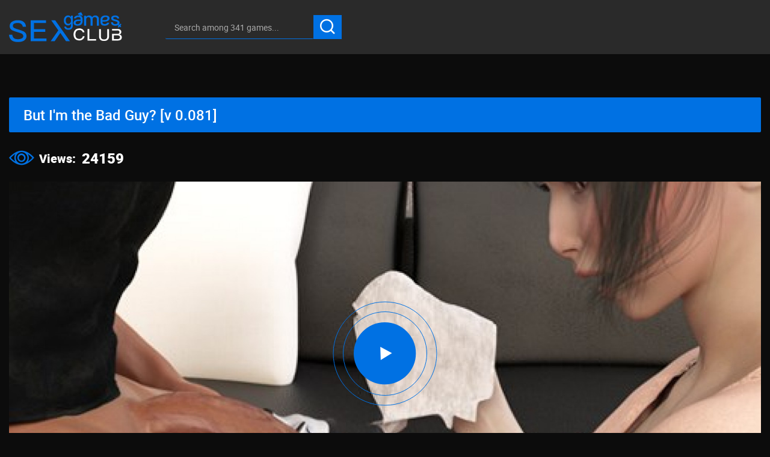

--- FILE ---
content_type: text/html; charset=UTF-8
request_url: https://sexgamesclub.com/but-im-the-bad-guy
body_size: 2685
content:
<!DOCTYPE html>
<html lang="en">
    <head>
                <meta charset="UTF-8">
<title>But I&#039;m the Bad Guy? [v 0.081] :: SexGamesClub</title>
<meta name="description" content="">
<meta name="viewport" content="width=device-width, initial-scale=1">
                
                    <link rel="shortcut icon" href="https://theme.sexgamesclub.com/sexgamesclub/favicon/favicon.ico">
    <link rel="icon" href="https://theme.sexgamesclub.com/sexgamesclub/favicon/favicon.svg">
    <link rel="mask-icon" href="https://theme.sexgamesclub.com/sexgamesclub/favicon/safari-pinned-tab.svg" color="#0071E3">
    <link rel="apple-touch-icon" href="https://theme.sexgamesclub.com/sexgamesclub/favicon/apple-touch-icon.png">
    <link rel="manifest" href="https://theme.sexgamesclub.com/sexgamesclub/favicon/manifest.json">
    <meta name="msapplication-config" content="https://theme.sexgamesclub.com/sexgamesclub/favicon/browserconfig.xml">
<meta name="theme-color" content="#2a2a2a">
                
        <script>window.asyncAndScrollJs = [];</script>

                
                <link href="https://theme.sexgamesclub.com/sexgamesclub/styles/app.min.css?c914758a" rel="stylesheet">

                
        <!-- Google Tag Manager -->
<script>(function(w,d,s,l,i){w[l]=w[l]||[];w[l].push({'gtm.start':
new Date().getTime(),event:'gtm.js'});var f=d.getElementsByTagName(s)[0],
j=d.createElement(s),dl=l!='dataLayer'?'&l='+l:'';j.async=true;j.src=
'https://www.googletagmanager.com/gtm.js?id='+i+dl;f.parentNode.insertBefore(j,f);
})(window,document,'script','dataLayer','GTM-PSWNQC3');</script>
<!-- End Google Tag Manager -->
    </head>
    <body>
        <div id="wrapper">
            <header class="header">
                <div class="container">
                    <div class="header__hold">
                        <div class="logo header__logo">
    <a href="https://sexgamesclub.com">
                    <img src="https://theme.sexgamesclub.com/sexgamesclub/images/logo.svg" alt="SexGamesClub" width="188" height="50">
            </a>
</div>
<div class="header__box">
    <div class="search-box">
    <div class="search-box__hold">
                <form method="POST" action="https://sexgamesclub.com/search" accept-charset="UTF-8" class="form-search" onsubmit="return false"><input name="_session_key" type="hidden" value="2LK7ct5DGnloZq6IKeUqgypHLt8atmV5CKtpheyU"><input name="_token" type="hidden" value="WXNXEQiTYG535qeoSovV89ACHzIYDrqsmvnxYEVq">
            <input
                class="form-search__search"
                type="search"
                placeholder="Search among 341 games..."
                value="" name="search"
                data-request="globalSearch::onSearch"
                data-request-url="/"
                data-request-update="'globalSearch::list':'#autocomliter'"
                data-track-input=500
                autocomplete="off">
            <button class="form-search__submit" type="submit" aria-label="Search"><span class="icon-search" aria-hidden="true"></span></button>
            <div id="autocomliter">
                            </div>
        </form>
    </div>
</div>
        </div>                    </div>
                </div>
            </header>
            <main id="main">
                

<div class="mobile-menu mobile-menu--add">
    <input id="opener" type="checkbox">
    <label class="mobile-menu__opener" for="opener"><span class="icon-menu"></span><span class="icon-close"></span></label>
    <div class="mobile-menu__overlay"></div>
    <div class="mobile-menu__slide">
        <div class="menu-wrap">
            <div class="openclose">
                <input id="opener_01" type="checkbox" checked="checked"/>
                <label class="openclose__opener" for="opener_01">All the time</label>
                <div class="openclose__slide">
                    <nav class="menu menu--icons">
                        <ul class="menu__list">
                            <li class="menu__item">
                                <a class="menu__link" href="https://sexgamesclub.com/rated"><span class="menu__icon icon-star-line-color"></span>Top Rated</a>
                            </li>
                            <li class="menu__item">
                                <a class="menu__link" href="https://sexgamesclub.com/popular"><span class="menu__icon icon-heart-line-color"></span>Popular Games</a>
                            </li>
                            <li class="menu__item">
                                <a class="menu__link" href="https://sexgamesclub.com/new"><span class="menu__icon icon-check-circle-color"></span>New games</a>
                            </li>
                        </ul>
                    </nav>
                </div>
            </div>

                <div class="openclose">
        <input id="opener_02" type="checkbox" checked="checked"/>
        <label class="openclose__opener" for="opener_02">all tags</label>
        <div class="openclose__slide">
            <nav class="menu menu--add">
                <ul class="menu__list">
                                            <li id="menu-tag-1" class="menu__item ">
                            <a class="menu__link" href="https://sexgamesclub.com/tag/3d">
                                3D
                            </a>
                        </li>
                                            <li id="menu-tag-26" class="menu__item ">
                            <a class="menu__link" href="https://sexgamesclub.com/tag/adventure">
                                Adventure
                            </a>
                        </li>
                                            <li id="menu-tag-28" class="menu__item ">
                            <a class="menu__link" href="https://sexgamesclub.com/tag/anal">
                                Anal
                            </a>
                        </li>
                                            <li id="menu-tag-50" class="menu__item ">
                            <a class="menu__link" href="https://sexgamesclub.com/tag/animated">
                                Animated
                            </a>
                        </li>
                                            <li id="menu-tag-56" class="menu__item ">
                            <a class="menu__link" href="https://sexgamesclub.com/tag/big-ass">
                                Big Ass
                            </a>
                        </li>
                                            <li id="menu-tag-19" class="menu__item ">
                            <a class="menu__link" href="https://sexgamesclub.com/tag/blowjob">
                                Blowjob
                            </a>
                        </li>
                                            <li id="menu-tag-17" class="menu__item ">
                            <a class="menu__link" href="https://sexgamesclub.com/tag/boobs">
                                Boobs
                            </a>
                        </li>
                                            <li id="menu-tag-55" class="menu__item ">
                            <a class="menu__link" href="https://sexgamesclub.com/tag/breast-expansion">
                                Breast Expansion
                            </a>
                        </li>
                                            <li id="menu-tag-54" class="menu__item ">
                            <a class="menu__link" href="https://sexgamesclub.com/tag/cheating">
                                Cheating
                            </a>
                        </li>
                                            <li id="menu-tag-52" class="menu__item ">
                            <a class="menu__link" href="https://sexgamesclub.com/tag/choice">
                                Choice
                            </a>
                        </li>
                                            <li id="menu-tag-44" class="menu__item ">
                            <a class="menu__link" href="https://sexgamesclub.com/tag/creampie">
                                Creampie
                            </a>
                        </li>
                                            <li id="menu-tag-34" class="menu__item ">
                            <a class="menu__link" href="https://sexgamesclub.com/tag/cum">
                                Cum
                            </a>
                        </li>
                                            <li id="menu-tag-31" class="menu__item ">
                            <a class="menu__link" href="https://sexgamesclub.com/tag/fantasy">
                                Fantasy
                            </a>
                        </li>
                                            <li id="menu-tag-40" class="menu__item ">
                            <a class="menu__link" href="https://sexgamesclub.com/tag/female-protagonist">
                                Female Protagonist
                            </a>
                        </li>
                                            <li id="menu-tag-23" class="menu__item ">
                            <a class="menu__link" href="https://sexgamesclub.com/tag/femdom">
                                Femdom
                            </a>
                        </li>
                                            <li id="menu-tag-6" class="menu__item ">
                            <a class="menu__link" href="https://sexgamesclub.com/tag/furry">
                                Furry
                            </a>
                        </li>
                                            <li id="menu-tag-4" class="menu__item ">
                            <a class="menu__link" href="https://sexgamesclub.com/tag/futanari">
                                Futa
                            </a>
                        </li>
                                            <li id="menu-tag-38" class="menu__item ">
                            <a class="menu__link" href="https://sexgamesclub.com/tag/gay">
                                Gay
                            </a>
                        </li>
                                            <li id="menu-tag-48" class="menu__item ">
                            <a class="menu__link" href="https://sexgamesclub.com/tag/glory-hole">
                                Glory Hole
                            </a>
                        </li>
                                            <li id="menu-tag-22" class="menu__item ">
                            <a class="menu__link" href="https://sexgamesclub.com/tag/handjob">
                                Handjob
                            </a>
                        </li>
                                            <li id="menu-tag-2" class="menu__item ">
                            <a class="menu__link" href="https://sexgamesclub.com/tag/hentai">
                                Hentai
                            </a>
                        </li>
                                            <li id="menu-tag-15" class="menu__item ">
                            <a class="menu__link" href="https://sexgamesclub.com/tag/html">
                                HTML
                            </a>
                        </li>
                                            <li id="menu-tag-33" class="menu__item ">
                            <a class="menu__link" href="https://sexgamesclub.com/tag/impregnation">
                                Impregnation
                            </a>
                        </li>
                                            <li id="menu-tag-3" class="menu__item ">
                            <a class="menu__link" href="https://sexgamesclub.com/tag/incest">
                                Incest
                            </a>
                        </li>
                                            <li id="menu-tag-35" class="menu__item ">
                            <a class="menu__link" href="https://sexgamesclub.com/tag/interactive">
                                Interactive
                            </a>
                        </li>
                                            <li id="menu-tag-49" class="menu__item ">
                            <a class="menu__link" href="https://sexgamesclub.com/tag/interracial">
                                Interracial
                            </a>
                        </li>
                                            <li id="menu-tag-9" class="menu__item ">
                            <a class="menu__link" href="https://sexgamesclub.com/tag/lesbian">
                                Lesbian
                            </a>
                        </li>
                                            <li id="menu-tag-24" class="menu__item ">
                            <a class="menu__link" href="https://sexgamesclub.com/tag/masturbation">
                                Masturbation
                            </a>
                        </li>
                                            <li id="menu-tag-37" class="menu__item ">
                            <a class="menu__link" href="https://sexgamesclub.com/tag/milf">
                                MILF
                            </a>
                        </li>
                                            <li id="menu-tag-36" class="menu__item ">
                            <a class="menu__link" href="https://sexgamesclub.com/tag/mind-control">
                                Mind Control
                            </a>
                        </li>
                                            <li id="menu-tag-5" class="menu__item ">
                            <a class="menu__link" href="https://sexgamesclub.com/tag/mobile">
                                Mobile
                            </a>
                        </li>
                                            <li id="menu-tag-51" class="menu__item ">
                            <a class="menu__link" href="https://sexgamesclub.com/tag/monster">
                                Monster
                            </a>
                        </li>
                                            <li id="menu-tag-64" class="menu__item ">
                            <a class="menu__link" href="https://sexgamesclub.com/tag/naked">
                                Naked
                            </a>
                        </li>
                                            <li id="menu-tag-60" class="menu__item ">
                            <a class="menu__link" href="https://sexgamesclub.com/tag/naruto">
                                Naruto
                            </a>
                        </li>
                                            <li id="menu-tag-45" class="menu__item ">
                            <a class="menu__link" href="https://sexgamesclub.com/tag/parody">
                                Parody
                            </a>
                        </li>
                                            <li id="menu-tag-53" class="menu__item ">
                            <a class="menu__link" href="https://sexgamesclub.com/tag/real">
                                Real
                            </a>
                        </li>
                                            <li id="menu-tag-21" class="menu__item ">
                            <a class="menu__link" href="https://sexgamesclub.com/tag/renpy">
                                Renpy
                            </a>
                        </li>
                                            <li id="menu-tag-7" class="menu__item ">
                            <a class="menu__link" href="https://sexgamesclub.com/tag/rpg">
                                RPG
                            </a>
                        </li>
                                            <li id="menu-tag-58" class="menu__item ">
                            <a class="menu__link" href="https://sexgamesclub.com/tag/rpg-maker">
                                RPG Maker
                            </a>
                        </li>
                                            <li id="menu-tag-47" class="menu__item ">
                            <a class="menu__link" href="https://sexgamesclub.com/tag/sandbox">
                                Sandbox
                            </a>
                        </li>
                                            <li id="menu-tag-46" class="menu__item ">
                            <a class="menu__link" href="https://sexgamesclub.com/tag/slave">
                                Slave
                            </a>
                        </li>
                                            <li id="menu-tag-42" class="menu__item ">
                            <a class="menu__link" href="https://sexgamesclub.com/tag/sleeping">
                                Sleeping
                            </a>
                        </li>
                                            <li id="menu-tag-41" class="menu__item ">
                            <a class="menu__link" href="https://sexgamesclub.com/tag/spanking">
                                Spanking
                            </a>
                        </li>
                                            <li id="menu-tag-43" class="menu__item ">
                            <a class="menu__link" href="https://sexgamesclub.com/tag/succubus">
                                Succubus
                            </a>
                        </li>
                                            <li id="menu-tag-16" class="menu__item ">
                            <a class="menu__link" href="https://sexgamesclub.com/tag/text-based">
                                Text Based
                            </a>
                        </li>
                                            <li id="menu-tag-29" class="menu__item ">
                            <a class="menu__link" href="https://sexgamesclub.com/tag/titfuck">
                                Titfuck
                            </a>
                        </li>
                                            <li id="menu-tag-32" class="menu__item ">
                            <a class="menu__link" href="https://sexgamesclub.com/tag/trainer">
                                Trainer
                            </a>
                        </li>
                                            <li id="menu-tag-14" class="menu__item ">
                            <a class="menu__link" href="https://sexgamesclub.com/tag/visual-novels">
                                Visual Novels
                            </a>
                        </li>
                                    </ul>
            </nav>
        </div>
    </div>
        </div>
    </div>
</div>
<div class="game-wrap">
    <div class="container">
        <div class="game-wrap__heading heading">
            <h1>But I&#039;m the Bad Guy? [v 0.081]</h1>
        </div>
        <div class="views-panel">
            <div class="views-panel__views views">
                <span class="views__icon icon-eye"></span>Views: &nbsp;<span class="views__text">24159</span>
            </div>
                    </div>
        <div class="top-game">
            <div id="game-main-container" class="game-visual" data-game-source="https://s1.sexgamesclub.com/674455ad22540373084095/index.html">
                <a class="game-visual__image" href="#">
                    <span class="game-visual__icon-play-btn icon-play-btn"><span class="path1"></span><span class="path2"></span></span>
                    <img src="https://static.sexgamesclub.com/uploads/public/61e/e77/00b/thumb_293_1440_658_0_0_crop.jpg" alt="placeholder" width="1440" height="658">
                </a>
                <iframe
                    src=""
                    style="width: 100%; height:658px; transform: scale(1.00); display: none; border: 0px;"></iframe>
                            </div>
        </div>
            </div>
</div>
<div class="container">
    <div class="text-content-box">
        <p><p>But I'm the Bad Guy game - You walk in the shoes of a blacklisted doctor trying to fit in with the people who live in a small town. But, unfortunately, there are plenty of dirty secrets for everyone to unearth, and these people will try to challenge your sanity. All you want to do is try to live your life in a way that gets you away from everything, and these people seem hell-bent on making sure that you relive all of your past mistakes.</p></p>
    </div>
    <div class="info-block">
        <div class="info-block__col">
            <div class="tags-box"><span class="tags-box__title">Tags :</span><ul class="tags"><li class="tags__item"><a class="tags__element" href="https://sexgamesclub.com/tag/anal">Anal</a></li><li class="tags__item"><a class="tags__element" href="https://sexgamesclub.com/tag/boobs">Boobs</a></li><li class="tags__item"><a class="tags__element" href="https://sexgamesclub.com/tag/cum">Cum</a></li><li class="tags__item"><a class="tags__element" href="https://sexgamesclub.com/tag/handjob">Handjob</a></li><li class="tags__item"><a class="tags__element" href="https://sexgamesclub.com/tag/mobile">Mobile</a></li><li class="tags__item"><a class="tags__element" href="https://sexgamesclub.com/tag/renpy">Renpy</a></li><li class="tags__item"><a class="tags__element" href="https://sexgamesclub.com/tag/visual-novels">Visual Novels</a></li></ul></div>        </div>
        <div class="info-block__col">
                    </div>

                <div class="info-block__col">
                    </div>
    </div>
    </div>            </main>
            <footer class="footer">
                <div class="container">
    <div class="footer__block">
        <nav class="navigation-footer">
            <ul class="menu-footer">
                <li class="menu-footer__item">
                    <a class="menu-footer__link" href="https://sexgamesclub.com/about">About</a>
                </li>
                <li class="menu-footer__item">
                    <a class="menu-footer__link" href="https://sexgamesclub.com/help">Help</a>
                </li>
                <li class="menu-footer__item">
                    <a class="menu-footer__link" href="https://sexgamesclub.com/terms">Terms & Conditions</a>
                </li>
                            </ul>
        </nav>
        <a class="back-to-top" href="javascript:void(0);" title="Scroll to top">
            <span class="back-to-top__icon icon-arrow-up"></span>
        </a>
    </div>
</div>            </footer>
        </div>

                <script src="https://theme.sexgamesclub.com/sexgamesclub/scripts/app.min.js?c4694d1f" defer></script>
        <script>window.asyncAndScrollJs.push("https://theme.sexgamesclub.com/sexgamesclub/scripts/app.async.min.js?b4620020")</script>

                <script defer src="https://theme.sexgamesclub.com/sexgamesclub/scripts/game.min.js"></script>    </body>
</html>

--- FILE ---
content_type: text/css
request_url: https://theme.sexgamesclub.com/sexgamesclub/styles/app.min.css?c914758a
body_size: 17804
content:
@charset "UTF-8";.pswp{display:none;position:absolute;width:100%;height:100%;left:0;top:0;overflow:hidden;-ms-touch-action:none;touch-action:none;z-index:1500;-webkit-text-size-adjust:100%;-webkit-backface-visibility:hidden;outline:0}.pswp *{-webkit-box-sizing:border-box;box-sizing:border-box}.pswp img{max-width:none}.pswp--animate_opacity{opacity:0.001;will-change:opacity;-webkit-transition:opacity 333ms cubic-bezier(0.4,0,0.22,1);transition:opacity 333ms cubic-bezier(0.4,0,0.22,1)}.pswp--open{display:block}.pswp--zoom-allowed .pswp__img{cursor:-webkit-zoom-in;cursor:-moz-zoom-in;cursor:zoom-in}.pswp--zoomed-in .pswp__img{cursor:-webkit-grab;cursor:-moz-grab;cursor:grab}.pswp--dragging .pswp__img{cursor:-webkit-grabbing;cursor:-moz-grabbing;cursor:grabbing}.pswp__bg{position:absolute;left:0;top:0;width:100%;height:100%;background:#000;opacity:0;-webkit-transform:translateZ(0);transform:translateZ(0);-webkit-backface-visibility:hidden;will-change:opacity}.pswp__scroll-wrap{position:absolute;left:0;top:0;width:100%;height:100%;overflow:hidden}.pswp__container,.pswp__zoom-wrap{-ms-touch-action:none;touch-action:none;position:absolute;left:0;right:0;top:0;bottom:0}.pswp__container,.pswp__img{-webkit-user-select:none;-moz-user-select:none;-ms-user-select:none;user-select:none;-webkit-tap-highlight-color:transparent;-webkit-touch-callout:none}.pswp__zoom-wrap{position:absolute;width:100%;-webkit-transform-origin:left top;-ms-transform-origin:left top;transform-origin:left top;-webkit-transition:-webkit-transform 333ms cubic-bezier(0.4,0,0.22,1);transition:transform 333ms cubic-bezier(0.4,0,0.22,1)}.pswp__bg{will-change:opacity;-webkit-transition:opacity 333ms cubic-bezier(0.4,0,0.22,1);transition:opacity 333ms cubic-bezier(0.4,0,0.22,1)}.pswp--animated-in .pswp__bg,.pswp--animated-in .pswp__zoom-wrap{-webkit-transition:none;transition:none}.pswp__container,.pswp__zoom-wrap{-webkit-backface-visibility:hidden}.pswp__item{position:absolute;left:0;right:0;top:0;bottom:0;overflow:hidden}.pswp__img{position:absolute;width:auto;height:auto;top:0;left:0}.pswp__img--placeholder{-webkit-backface-visibility:hidden}.pswp__img--placeholder--blank{background:#222}.pswp--ie .pswp__img{width:100% !important;height:auto !important;left:0;top:0}.pswp__error-msg{position:absolute;left:0;top:50%;width:100%;text-align:center;font-size:14px;line-height:16px;margin-top:-8px;color:#ccc}.pswp__error-msg a{color:#ccc;text-decoration:underline}.pswp__button{width:44px;height:44px;position:relative;background:0 0;cursor:pointer;overflow:visible;-webkit-appearance:none;display:block;border:0;padding:0;margin:0;float:right;opacity:0.75;-webkit-transition:opacity 0.2s;transition:opacity 0.2s;-webkit-box-shadow:none;box-shadow:none}.pswp__button:focus,.pswp__button:hover{opacity:1}.pswp__button:active{outline:0;opacity:0.9}.pswp__button::-moz-focus-inner{padding:0;border:0}.pswp__ui--over-close .pswp__button--close{opacity:1}.pswp__button,.pswp__button--arrow--left:before,.pswp__button--arrow--right:before{background:url(default-skin.png) 0 0 no-repeat;background-size:264px 88px;width:44px;height:44px}@media (-webkit-min-device-pixel-ratio:1.1),(-webkit-min-device-pixel-ratio:1.09375),(min-resolution:105dpi),(min-resolution:1.1dppx){.pswp--svg .pswp__button,.pswp--svg .pswp__button--arrow--left:before,.pswp--svg .pswp__button--arrow--right:before{background-image:url(default-skin.svg)}.pswp--svg .pswp__button--arrow--left,.pswp--svg .pswp__button--arrow--right{background:0 0}}.pswp__button--close{background-position:0 -44px}.pswp__button--share{background-position:-44px -44px}.pswp__button--fs{display:none}.pswp--supports-fs .pswp__button--fs{display:block}.pswp--fs .pswp__button--fs{background-position:-44px 0}.pswp__button--zoom{display:none;background-position:-88px 0}.pswp--zoom-allowed .pswp__button--zoom{display:block}.pswp--zoomed-in .pswp__button--zoom{background-position:-132px 0}.pswp--touch .pswp__button--arrow--left,.pswp--touch .pswp__button--arrow--right{visibility:hidden}.pswp__button--arrow--left,.pswp__button--arrow--right{background:0 0;top:50%;margin-top:-50px;width:70px;height:100px;position:absolute}.pswp__button--arrow--left{left:0}.pswp__button--arrow--right{right:0}.pswp__button--arrow--left:before,.pswp__button--arrow--right:before{content:"";top:35px;background-color:rgba(0,0,0,0.3);height:30px;width:32px;position:absolute}.pswp__button--arrow--left:before{left:6px;background-position:-138px -44px}.pswp__button--arrow--right:before{right:6px;background-position:-94px -44px}.pswp__counter,.pswp__share-modal{-webkit-user-select:none;-moz-user-select:none;-ms-user-select:none;user-select:none}.pswp__share-modal{display:block;background:rgba(0,0,0,0.5);width:100%;height:100%;top:0;left:0;padding:10px;position:absolute;z-index:1600;opacity:0;-webkit-transition:opacity 0.25s ease-out;transition:opacity 0.25s ease-out;-webkit-backface-visibility:hidden;will-change:opacity}.pswp__share-modal--hidden{display:none}.pswp__share-tooltip{z-index:1620;position:absolute;background:#fff;top:56px;border-radius:2px;display:block;width:auto;right:44px;-webkit-box-shadow:0 2px 5px rgba(0,0,0,0.25);box-shadow:0 2px 5px rgba(0,0,0,0.25);-webkit-transform:translateY(6px);-ms-transform:translateY(6px);transform:translateY(6px);-webkit-transition:-webkit-transform 0.25s;transition:transform 0.25s;-webkit-backface-visibility:hidden;will-change:transform}.pswp__share-tooltip a{display:block;padding:8px 12px;color:#000;text-decoration:none;font-size:14px;line-height:18px}.pswp__share-tooltip a:hover{text-decoration:none;color:#000}.pswp__share-tooltip a:first-child{border-radius:2px 2px 0 0}.pswp__share-tooltip a:last-child{border-radius:0 0 2px 2px}.pswp__share-modal--fade-in{opacity:1}.pswp__share-modal--fade-in .pswp__share-tooltip{-webkit-transform:translateY(0);-ms-transform:translateY(0);transform:translateY(0)}.pswp--touch .pswp__share-tooltip a{padding:16px 12px}a.pswp__share--facebook:before{content:"";display:block;width:0;height:0;position:absolute;top:-12px;right:15px;border:6px solid transparent;border-bottom-color:#fff;-webkit-pointer-events:none;-moz-pointer-events:none;pointer-events:none}a.pswp__share--facebook:hover{background:#3e5c9a;color:#fff}a.pswp__share--facebook:hover:before{border-bottom-color:#3e5c9a}a.pswp__share--twitter:hover{background:#55acee;color:#fff}a.pswp__share--pinterest:hover{background:#ccc;color:#ce272d}a.pswp__share--download:hover{background:#ddd}.pswp__counter{position:absolute;left:0;top:0;height:44px;font-size:13px;line-height:44px;color:#fff;opacity:0.75;padding:0 10px}.pswp__caption{position:absolute;left:0;bottom:0;width:100%;min-height:44px}.pswp__caption small{font-size:11px;color:#bbb}.pswp__caption__center{text-align:left;max-width:420px;margin:0 auto;font-size:13px;padding:10px;line-height:20px;color:#ccc}.pswp__caption--empty{display:none}.pswp__caption--fake{visibility:hidden}.pswp__preloader{width:44px;height:44px;position:absolute;top:0;left:50%;margin-left:-22px;opacity:0;-webkit-transition:opacity 0.25s ease-out;transition:opacity 0.25s ease-out;will-change:opacity;direction:ltr}.pswp__preloader__icn{width:20px;height:20px;margin:12px}.pswp__preloader--active{opacity:1}.pswp__preloader--active .pswp__preloader__icn{background:url(preloader.gif) 0 0 no-repeat}.pswp--css_animation .pswp__preloader--active{opacity:1}.pswp--css_animation .pswp__preloader--active .pswp__preloader__icn{-webkit-animation:clockwise 0.5s linear infinite;animation:clockwise 0.5s linear infinite}.pswp--css_animation .pswp__preloader--active .pswp__preloader__donut{-webkit-animation:donut-rotate 1s cubic-bezier(0.4,0,0.22,1) infinite;animation:donut-rotate 1s cubic-bezier(0.4,0,0.22,1) infinite}.pswp--css_animation .pswp__preloader__icn{background:0 0;opacity:0.75;width:14px;height:14px;position:absolute;left:15px;top:15px;margin:0}.pswp--css_animation .pswp__preloader__cut{position:relative;width:7px;height:14px;overflow:hidden}.pswp--css_animation .pswp__preloader__donut{-webkit-box-sizing:border-box;box-sizing:border-box;width:14px;height:14px;border:2px solid #fff;border-radius:50%;border-left-color:transparent;border-bottom-color:transparent;position:absolute;top:0;left:0;background:0 0;margin:0}@media screen and (max-width:1024px){.pswp__preloader{position:relative;left:auto;top:auto;margin:0;float:right}}@-webkit-keyframes clockwise{0%{-webkit-transform:rotate(0);transform:rotate(0)}100%{-webkit-transform:rotate(360deg);transform:rotate(360deg)}}@keyframes clockwise{0%{-webkit-transform:rotate(0);transform:rotate(0)}100%{-webkit-transform:rotate(360deg);transform:rotate(360deg)}}@-webkit-keyframes donut-rotate{0%{-webkit-transform:rotate(0);transform:rotate(0)}50%{-webkit-transform:rotate(-140deg);transform:rotate(-140deg)}100%{-webkit-transform:rotate(0);transform:rotate(0)}}@keyframes donut-rotate{0%{-webkit-transform:rotate(0);transform:rotate(0)}50%{-webkit-transform:rotate(-140deg);transform:rotate(-140deg)}100%{-webkit-transform:rotate(0);transform:rotate(0)}}.pswp__ui{-webkit-font-smoothing:auto;visibility:visible;opacity:1;z-index:1550}.pswp__top-bar{position:absolute;left:0;top:0;height:44px;width:100%}.pswp--has_mouse .pswp__button--arrow--left,.pswp--has_mouse .pswp__button--arrow--right,.pswp__caption,.pswp__top-bar{-webkit-backface-visibility:hidden;will-change:opacity;-webkit-transition:opacity 333ms cubic-bezier(0.4,0,0.22,1);transition:opacity 333ms cubic-bezier(0.4,0,0.22,1)}.pswp--has_mouse .pswp__button--arrow--left,.pswp--has_mouse .pswp__button--arrow--right{visibility:visible}.pswp__caption,.pswp__top-bar{background-color:rgba(0,0,0,0.5)}.pswp__ui--fit .pswp__caption,.pswp__ui--fit .pswp__top-bar{background-color:rgba(0,0,0,0.3)}.pswp__ui--idle .pswp__top-bar{opacity:0}.pswp__ui--idle .pswp__button--arrow--left,.pswp__ui--idle .pswp__button--arrow--right{opacity:0}.pswp__ui--hidden .pswp__button--arrow--left,.pswp__ui--hidden .pswp__button--arrow--right,.pswp__ui--hidden .pswp__caption,.pswp__ui--hidden .pswp__top-bar{opacity:0.001}.pswp__ui--one-slide .pswp__button--arrow--left,.pswp__ui--one-slide .pswp__button--arrow--right,.pswp__ui--one-slide .pswp__counter{display:none}.pswp__element--disabled{display:none !important}.pswp--minimal--dark .pswp__top-bar{background:0 0}@font-face{font-family:swiper-icons;src:url("[data-uri]");font-weight:400;font-style:normal}:root{--swiper-theme-color:#007aff}.swiper{margin-left:auto;margin-right:auto;position:relative;overflow:hidden;list-style:none;padding:0;z-index:1}.swiper-vertical > .swiper-wrapper{flex-direction:column}.swiper-wrapper{position:relative;width:100%;height:100%;z-index:1;display:flex;transition-property:transform;box-sizing:content-box}.swiper-android .swiper-slide,.swiper-wrapper{transform:translate3d(0px,0,0)}.swiper-pointer-events{touch-action:pan-y}.swiper-pointer-events.swiper-vertical{touch-action:pan-x}.swiper-slide{flex-shrink:0;width:100%;height:100%;position:relative;transition-property:transform}.swiper-slide-invisible-blank{visibility:hidden}.swiper-autoheight,.swiper-autoheight .swiper-slide{height:auto}.swiper-autoheight .swiper-wrapper{align-items:flex-start;transition-property:transform,height}.swiper-3d,.swiper-3d.swiper-css-mode .swiper-wrapper{perspective:1200px}.swiper-3d .swiper-cube-shadow,.swiper-3d .swiper-slide,.swiper-3d .swiper-slide-shadow,.swiper-3d .swiper-slide-shadow-bottom,.swiper-3d .swiper-slide-shadow-left,.swiper-3d .swiper-slide-shadow-right,.swiper-3d .swiper-slide-shadow-top,.swiper-3d .swiper-wrapper{transform-style:preserve-3d}.swiper-3d .swiper-slide-shadow,.swiper-3d .swiper-slide-shadow-bottom,.swiper-3d .swiper-slide-shadow-left,.swiper-3d .swiper-slide-shadow-right,.swiper-3d .swiper-slide-shadow-top{position:absolute;left:0;top:0;width:100%;height:100%;pointer-events:none;z-index:10}.swiper-3d .swiper-slide-shadow{background:rgba(0,0,0,0.15)}.swiper-3d .swiper-slide-shadow-left{background-image:linear-gradient(to left,rgba(0,0,0,0.5),rgba(0,0,0,0))}.swiper-3d .swiper-slide-shadow-right{background-image:linear-gradient(to right,rgba(0,0,0,0.5),rgba(0,0,0,0))}.swiper-3d .swiper-slide-shadow-top{background-image:linear-gradient(to top,rgba(0,0,0,0.5),rgba(0,0,0,0))}.swiper-3d .swiper-slide-shadow-bottom{background-image:linear-gradient(to bottom,rgba(0,0,0,0.5),rgba(0,0,0,0))}.swiper-css-mode > .swiper-wrapper{overflow:auto;scrollbar-width:none;-ms-overflow-style:none}.swiper-css-mode > .swiper-wrapper::-webkit-scrollbar{display:none}.swiper-css-mode > .swiper-wrapper > .swiper-slide{scroll-snap-align:start start}.swiper-horizontal.swiper-css-mode > .swiper-wrapper{scroll-snap-type:x mandatory}.swiper-vertical.swiper-css-mode > .swiper-wrapper{scroll-snap-type:y mandatory}.swiper-centered > .swiper-wrapper::before{content:"";flex-shrink:0;order:9999}.swiper-centered.swiper-horizontal > .swiper-wrapper > .swiper-slide:first-child{margin-inline-start:var(--swiper-centered-offset-before)}.swiper-centered.swiper-horizontal > .swiper-wrapper::before{height:100%;min-height:1px;width:var(--swiper-centered-offset-after)}.swiper-centered.swiper-vertical > .swiper-wrapper > .swiper-slide:first-child{margin-block-start:var(--swiper-centered-offset-before)}.swiper-centered.swiper-vertical > .swiper-wrapper::before{width:100%;min-width:1px;height:var(--swiper-centered-offset-after)}.swiper-centered > .swiper-wrapper > .swiper-slide{scroll-snap-align:center center}.swiper-virtual.swiper-css-mode .swiper-wrapper::after{content:"";position:absolute;left:0;top:0;pointer-events:none}.swiper-virtual.swiper-css-mode.swiper-horizontal .swiper-wrapper::after{height:1px;width:var(--swiper-virtual-size)}.swiper-virtual.swiper-css-mode.swiper-vertical .swiper-wrapper::after{width:1px;height:var(--swiper-virtual-size)}:root{--swiper-navigation-size:44px}.swiper-button-next,.swiper-button-prev{position:absolute;top:50%;width:calc(var(--swiper-navigation-size)/ 44 * 27);height:var(--swiper-navigation-size);margin-top:calc(0px - (var(--swiper-navigation-size)/ 2));z-index:10;cursor:pointer;display:flex;align-items:center;justify-content:center;color:var(--swiper-navigation-color,var(--swiper-theme-color))}.swiper-button-next.swiper-button-disabled,.swiper-button-prev.swiper-button-disabled{opacity:0.35;cursor:auto;pointer-events:none}.swiper-button-next:after,.swiper-button-prev:after{font-family:swiper-icons;font-size:var(--swiper-navigation-size);text-transform:none !important;letter-spacing:0;text-transform:none;font-variant:initial;line-height:1}.swiper-button-prev,.swiper-rtl .swiper-button-next{left:10px;right:auto}.swiper-button-prev:after,.swiper-rtl .swiper-button-next:after{content:"prev"}.swiper-button-next,.swiper-rtl .swiper-button-prev{right:10px;left:auto}.swiper-button-next:after,.swiper-rtl .swiper-button-prev:after{content:"next"}.swiper-button-lock{display:none}.swiper-pagination{position:absolute;text-align:center;transition:0.3s opacity;transform:translate3d(0,0,0);z-index:10}.swiper-pagination.swiper-pagination-hidden{opacity:0}.swiper-horizontal > .swiper-pagination-bullets,.swiper-pagination-bullets.swiper-pagination-horizontal,.swiper-pagination-custom,.swiper-pagination-fraction{bottom:10px;left:0;width:100%}.swiper-pagination-bullets-dynamic{overflow:hidden;font-size:0}.swiper-pagination-bullets-dynamic .swiper-pagination-bullet{transform:scale(0.33);position:relative}.swiper-pagination-bullets-dynamic .swiper-pagination-bullet-active{transform:scale(1)}.swiper-pagination-bullets-dynamic .swiper-pagination-bullet-active-main{transform:scale(1)}.swiper-pagination-bullets-dynamic .swiper-pagination-bullet-active-prev{transform:scale(0.66)}.swiper-pagination-bullets-dynamic .swiper-pagination-bullet-active-prev-prev{transform:scale(0.33)}.swiper-pagination-bullets-dynamic .swiper-pagination-bullet-active-next{transform:scale(0.66)}.swiper-pagination-bullets-dynamic .swiper-pagination-bullet-active-next-next{transform:scale(0.33)}.swiper-pagination-bullet{width:var(--swiper-pagination-bullet-width,var(--swiper-pagination-bullet-size,8px));height:var(--swiper-pagination-bullet-height,var(--swiper-pagination-bullet-size,8px));display:inline-block;border-radius:50%;background:var(--swiper-pagination-bullet-inactive-color,#000);opacity:var(--swiper-pagination-bullet-inactive-opacity,0.2)}button.swiper-pagination-bullet{border:none;margin:0;padding:0;box-shadow:none;-webkit-appearance:none;appearance:none}.swiper-pagination-clickable .swiper-pagination-bullet{cursor:pointer}.swiper-pagination-bullet:only-child{display:none !important}.swiper-pagination-bullet-active{opacity:var(--swiper-pagination-bullet-opacity,1);background:var(--swiper-pagination-color,var(--swiper-theme-color))}.swiper-pagination-vertical.swiper-pagination-bullets,.swiper-vertical > .swiper-pagination-bullets{right:10px;top:50%;transform:translate3d(0px,-50%,0)}.swiper-pagination-vertical.swiper-pagination-bullets .swiper-pagination-bullet,.swiper-vertical > .swiper-pagination-bullets .swiper-pagination-bullet{margin:var(--swiper-pagination-bullet-vertical-gap,6px) 0;display:block}.swiper-pagination-vertical.swiper-pagination-bullets.swiper-pagination-bullets-dynamic,.swiper-vertical > .swiper-pagination-bullets.swiper-pagination-bullets-dynamic{top:50%;transform:translateY(-50%);width:8px}.swiper-pagination-vertical.swiper-pagination-bullets.swiper-pagination-bullets-dynamic .swiper-pagination-bullet,.swiper-vertical > .swiper-pagination-bullets.swiper-pagination-bullets-dynamic .swiper-pagination-bullet{display:inline-block;transition:0.2s transform,0.2s top}.swiper-horizontal > .swiper-pagination-bullets .swiper-pagination-bullet,.swiper-pagination-horizontal.swiper-pagination-bullets .swiper-pagination-bullet{margin:0 var(--swiper-pagination-bullet-horizontal-gap,4px)}.swiper-horizontal > .swiper-pagination-bullets.swiper-pagination-bullets-dynamic,.swiper-pagination-horizontal.swiper-pagination-bullets.swiper-pagination-bullets-dynamic{left:50%;transform:translateX(-50%);white-space:nowrap}.swiper-horizontal > .swiper-pagination-bullets.swiper-pagination-bullets-dynamic .swiper-pagination-bullet,.swiper-pagination-horizontal.swiper-pagination-bullets.swiper-pagination-bullets-dynamic .swiper-pagination-bullet{transition:0.2s transform,0.2s left}.swiper-horizontal.swiper-rtl > .swiper-pagination-bullets-dynamic .swiper-pagination-bullet{transition:0.2s transform,0.2s right}.swiper-pagination-progressbar{background:rgba(0,0,0,0.25);position:absolute}.swiper-pagination-progressbar .swiper-pagination-progressbar-fill{background:var(--swiper-pagination-color,var(--swiper-theme-color));position:absolute;left:0;top:0;width:100%;height:100%;transform:scale(0);transform-origin:left top}.swiper-rtl .swiper-pagination-progressbar .swiper-pagination-progressbar-fill{transform-origin:right top}.swiper-horizontal > .swiper-pagination-progressbar,.swiper-pagination-progressbar.swiper-pagination-horizontal,.swiper-pagination-progressbar.swiper-pagination-vertical.swiper-pagination-progressbar-opposite,.swiper-vertical > .swiper-pagination-progressbar.swiper-pagination-progressbar-opposite{width:100%;height:4px;left:0;top:0}.swiper-horizontal > .swiper-pagination-progressbar.swiper-pagination-progressbar-opposite,.swiper-pagination-progressbar.swiper-pagination-horizontal.swiper-pagination-progressbar-opposite,.swiper-pagination-progressbar.swiper-pagination-vertical,.swiper-vertical > .swiper-pagination-progressbar{width:4px;height:100%;left:0;top:0}.swiper-pagination-lock{display:none}.swiper-scrollbar{border-radius:10px;position:relative;-ms-touch-action:none;background:rgba(0,0,0,0.1)}.swiper-horizontal > .swiper-scrollbar{position:absolute;left:1%;bottom:3px;z-index:50;height:5px;width:98%}.swiper-vertical > .swiper-scrollbar{position:absolute;right:3px;top:1%;z-index:50;width:5px;height:98%}.swiper-scrollbar-drag{height:100%;width:100%;position:relative;background:rgba(0,0,0,0.5);border-radius:10px;left:0;top:0}.swiper-scrollbar-cursor-drag{cursor:move}.swiper-scrollbar-lock{display:none}.swiper-zoom-container{width:100%;height:100%;display:flex;justify-content:center;align-items:center;text-align:center}.swiper-zoom-container > canvas,.swiper-zoom-container > img,.swiper-zoom-container > svg{max-width:100%;max-height:100%;object-fit:contain}.swiper-slide-zoomed{cursor:move}.swiper-lazy-preloader{width:42px;height:42px;position:absolute;left:50%;top:50%;margin-left:-21px;margin-top:-21px;z-index:10;transform-origin:50%;animation:swiper-preloader-spin 1s infinite linear;box-sizing:border-box;border:4px solid var(--swiper-preloader-color,var(--swiper-theme-color));border-radius:50%;border-top-color:transparent}.swiper-lazy-preloader-white{--swiper-preloader-color:#fff}.swiper-lazy-preloader-black{--swiper-preloader-color:#000}@keyframes swiper-preloader-spin{100%{transform:rotate(360deg)}}.swiper .swiper-notification{position:absolute;left:0;top:0;pointer-events:none;opacity:0;z-index:-1000}.swiper-free-mode > .swiper-wrapper{transition-timing-function:ease-out;margin:0 auto}.swiper-grid > .swiper-wrapper{flex-wrap:wrap}.swiper-grid-column > .swiper-wrapper{flex-wrap:wrap;flex-direction:column}.swiper-fade.swiper-free-mode .swiper-slide{transition-timing-function:ease-out}.swiper-fade .swiper-slide{pointer-events:none;transition-property:opacity}.swiper-fade .swiper-slide .swiper-slide{pointer-events:none}.swiper-fade .swiper-slide-active,.swiper-fade .swiper-slide-active .swiper-slide-active{pointer-events:auto}.swiper-cube{overflow:visible}.swiper-cube .swiper-slide{pointer-events:none;-webkit-backface-visibility:hidden;backface-visibility:hidden;z-index:1;visibility:hidden;transform-origin:0 0;width:100%;height:100%}.swiper-cube .swiper-slide .swiper-slide{pointer-events:none}.swiper-cube.swiper-rtl .swiper-slide{transform-origin:100% 0}.swiper-cube .swiper-slide-active,.swiper-cube .swiper-slide-active .swiper-slide-active{pointer-events:auto}.swiper-cube .swiper-slide-active,.swiper-cube .swiper-slide-next,.swiper-cube .swiper-slide-next + .swiper-slide,.swiper-cube .swiper-slide-prev{pointer-events:auto;visibility:visible}.swiper-cube .swiper-slide-shadow-bottom,.swiper-cube .swiper-slide-shadow-left,.swiper-cube .swiper-slide-shadow-right,.swiper-cube .swiper-slide-shadow-top{z-index:0;-webkit-backface-visibility:hidden;backface-visibility:hidden}.swiper-cube .swiper-cube-shadow{position:absolute;left:0;bottom:0px;width:100%;height:100%;opacity:0.6;z-index:0}.swiper-cube .swiper-cube-shadow:before{content:"";background:#000;position:absolute;left:0;top:0;bottom:0;right:0;filter:blur(50px)}.swiper-flip{overflow:visible}.swiper-flip .swiper-slide{pointer-events:none;-webkit-backface-visibility:hidden;backface-visibility:hidden;z-index:1}.swiper-flip .swiper-slide .swiper-slide{pointer-events:none}.swiper-flip .swiper-slide-active,.swiper-flip .swiper-slide-active .swiper-slide-active{pointer-events:auto}.swiper-flip .swiper-slide-shadow-bottom,.swiper-flip .swiper-slide-shadow-left,.swiper-flip .swiper-slide-shadow-right,.swiper-flip .swiper-slide-shadow-top{z-index:0;-webkit-backface-visibility:hidden;backface-visibility:hidden}.swiper-creative .swiper-slide{-webkit-backface-visibility:hidden;backface-visibility:hidden;overflow:hidden;transition-property:transform,opacity,height}.swiper-cards{overflow:visible}.swiper-cards .swiper-slide{transform-origin:center bottom;-webkit-backface-visibility:hidden;backface-visibility:hidden;overflow:hidden}@font-face{font-family:"icomoon";src:url("../fonts/icomoon.eot?7uysw8");src:url("../fonts/icomoon.eot?7uysw8#iefix") format("embedded-opentype"),url("../fonts/icomoon.ttf?7uysw8") format("truetype"),url("../fonts/icomoon.woff?7uysw8") format("woff"),url("../fonts/icomoon.svg?7uysw8#icomoon") format("svg");font-weight:normal;font-style:normal;font-display:block}[class^="icon-"],[class*=" icon-"]{ font-family:"icomoon" !important;speak:never;font-style:normal;font-weight:normal;font-variant:normal;text-transform:none;line-height:1; -webkit-font-smoothing:antialiased;-moz-osx-font-smoothing:grayscale}.icon-progress:before{content:""}.icon-arrow-down:before{content:""}.icon-arrow-up1:before{content:""}.icon-arrow-down-2:before{content:""}.icon-arrow-up:before{content:""}.icon-bug:before{content:""}.icon-check:before{content:""}.icon-check-circle-color:before{content:""}.icon-close-2:before{content:""}.icon-close:before{content:""}.icon-double-next:before{content:""}.icon-double-prev:before{content:""}.icon-expand-arrows-alt:before{content:""}.icon-filter:before{content:""}.icon-heart:before{content:""}.icon-heart-line-color:before{content:""}.icon-info:before{content:""}.icon-menu:before{content:""}.icon-next2:before{content:""}.icon-prev2:before{content:""}.icon-play-btn .path1:before{content:"";color:#0071e3}.icon-play-btn .path2:before{content:"";margin-left:-1em;color:white}.icon-search:before{content:""}.icon-star:before{content:""}.icon-thumbs-down:before{content:""}.icon-thumbs-up:before{content:""}.icon-undo:before{content:""}.icon-user:before{content:""}.icon-filter1:before{content:""}.icon-chevron-left:before{content:""}.icon-chevron-right:before{content:""}.icon-copy:before{content:""}.icon-eye:before{content:""}.icon-file-alt:before{content:""}.icon-flag-line:before{content:""}.icon-question-circle:before{content:""}.icon-star-line-color:before{content:""}.icon-thumbs-down1:before{content:""}.icon-thumbs-up1:before{content:""} @font-face{font-family:"roboto";src:url("../fonts/roboto-black-webfont.woff2") format("woff2"),url("../fonts/roboto-black-webfont.woff") format("woff");font-weight:900;font-style:normal;font-display:swap}@font-face{font-family:"roboto";src:url("../fonts/roboto-blackitalic-webfont.woff2") format("woff2"),url("../fonts/roboto-blackitalic-webfont.woff") format("woff");font-weight:900;font-style:italic;font-display:swap}@font-face{font-family:"roboto";src:url("../fonts/roboto-bold-webfont.woff2") format("woff2"),url("../fonts/roboto-bold-webfont.woff") format("woff");font-weight:700;font-style:normal;font-display:swap}@font-face{font-family:"roboto";src:url("../fonts/roboto-bolditalic-webfont.woff2") format("woff2"),url("../fonts/roboto-bolditalic-webfont.woff") format("woff");font-weight:700;font-style:italic;font-display:swap}@font-face{font-family:"roboto";src:url("../fonts/roboto-italic-webfont.woff2") format("woff2"),url("../fonts/roboto-italic-webfont.woff") format("woff");font-weight:400;font-style:italic;font-display:swap}@font-face{font-family:"roboto";src:url("../fonts/roboto-light-webfont.woff2") format("woff2"),url("../fonts/roboto-light-webfont.woff") format("woff");font-weight:300;font-style:normal;font-display:swap}@font-face{font-family:"roboto";src:url("../fonts/roboto-lightitalic-webfont.woff2") format("woff2"),url("../fonts/roboto-lightitalic-webfont.woff") format("woff");font-weight:300;font-style:italic;font-display:swap}@font-face{font-family:"roboto";src:url("../fonts/roboto-medium-webfont.woff2") format("woff2"),url("../fonts/roboto-medium-webfont.woff") format("woff");font-weight:500;font-style:normal;font-display:swap}@font-face{font-family:"roboto";src:url("../fonts/roboto-mediumitalic-webfont.woff2") format("woff2"),url("../fonts/roboto-mediumitalic-webfont.woff") format("woff");font-weight:500;font-style:italic;font-display:swap}@font-face{font-family:"roboto";src:url("../fonts/roboto-regular-webfont.woff2") format("woff2"),url("../fonts/roboto-regular-webfont.woff") format("woff");font-weight:400;font-style:normal;font-display:swap}@font-face{font-family:"roboto";src:url("../fonts/roboto-thin-webfont.woff2") format("woff2"),url("../fonts/roboto-thin-webfont.woff") format("woff");font-weight:100;font-style:normal;font-display:swap}@font-face{font-family:"roboto";src:url("../fonts/roboto-thinitalic-webfont.woff2") format("woff2"),url("../fonts/roboto-thinitalic-webfont.woff") format("woff");font-weight:100;font-style:italic;font-display:swap}.clearfix:after,dl:after,.container:after{content:"";display:block;clear:both}.ellipsis{white-space:nowrap; text-overflow:ellipsis; overflow:hidden}.df-row{display:flex;flex-wrap:wrap}@media (min-width:480px){.df-row.df-rr-ph{flex-direction:row-reverse}}@media (min-width:480px){.df-row.df-aic-ph{align-items:center}}@media (min-width:768px){.df-row.df-rr-sm{flex-direction:row-reverse}}@media (min-width:768px){.df-row.df-aic-sm{align-items:center}}@media (min-width:992px){.df-row.df-rr-md{flex-direction:row-reverse}}@media (min-width:992px){.df-row.df-aic-md{align-items:center}}@media (min-width:480px){.df-row .col-ph-1{flex:1 0 calc(100% / 12 * 1);max-width:calc(100% / 12 * 1)}}@media (min-width:480px){.df-row .col-ph-2{flex:1 0 calc(100% / 12 * 2);max-width:calc(100% / 12 * 2)}}@media (min-width:480px){.df-row .col-ph-3{flex:1 0 calc(100% / 12 * 3);max-width:calc(100% / 12 * 3)}}@media (min-width:480px){.df-row .col-ph-4{flex:1 0 calc(100% / 12 * 4);max-width:calc(100% / 12 * 4)}}@media (min-width:480px){.df-row .col-ph-5{flex:1 0 calc(100% / 12 * 5);max-width:calc(100% / 12 * 5)}}@media (min-width:480px){.df-row .col-ph-6{flex:1 0 calc(100% / 12 * 6);max-width:calc(100% / 12 * 6)}}@media (min-width:480px){.df-row .col-ph-7{flex:1 0 calc(100% / 12 * 7);max-width:calc(100% / 12 * 7)}}@media (min-width:480px){.df-row .col-ph-8{flex:1 0 calc(100% / 12 * 8);max-width:calc(100% / 12 * 8)}}@media (min-width:480px){.df-row .col-ph-9{flex:1 0 calc(100% / 12 * 9);max-width:calc(100% / 12 * 9)}}@media (min-width:480px){.df-row .col-ph-10{flex:1 0 calc(100% / 12 * 10);max-width:calc(100% / 12 * 10)}}@media (min-width:480px){.df-row .col-ph-11{flex:1 0 calc(100% / 12 * 11);max-width:calc(100% / 12 * 11)}}@media (min-width:480px){.df-row .col-ph-12{flex:1 0 calc(100% / 12 * 12);max-width:calc(100% / 12 * 12)}}@media (min-width:480px){.df-row .col-offset-ph-0{margin-left:calc(100% / 12 * 0)}}@media (min-width:480px){.df-row .col-offset-ph-1{margin-left:calc(100% / 12 * 1)}}@media (min-width:480px){.df-row .col-offset-ph-2{margin-left:calc(100% / 12 * 2)}}@media (min-width:480px){.df-row .col-offset-ph-3{margin-left:calc(100% / 12 * 3)}}@media (min-width:480px){.df-row .col-offset-ph-4{margin-left:calc(100% / 12 * 4)}}@media (min-width:480px){.df-row .col-offset-ph-5{margin-left:calc(100% / 12 * 5)}}@media (min-width:480px){.df-row .col-offset-ph-6{margin-left:calc(100% / 12 * 6)}}@media (min-width:480px){.df-row .col-offset-ph-7{margin-left:calc(100% / 12 * 7)}}@media (min-width:480px){.df-row .col-offset-ph-8{margin-left:calc(100% / 12 * 8)}}@media (min-width:480px){.df-row .col-offset-ph-9{margin-left:calc(100% / 12 * 9)}}@media (min-width:480px){.df-row .col-offset-ph-10{margin-left:calc(100% / 12 * 10)}}@media (min-width:480px){.df-row .col-offset-ph-11{margin-left:calc(100% / 12 * 11)}}@media (min-width:768px){.df-row .col-sm-1{flex:1 0 calc(100% / 12 * 1);max-width:calc(100% / 12 * 1)}}@media (min-width:768px){.df-row .col-sm-2{flex:1 0 calc(100% / 12 * 2);max-width:calc(100% / 12 * 2)}}@media (min-width:768px){.df-row .col-sm-3{flex:1 0 calc(100% / 12 * 3);max-width:calc(100% / 12 * 3)}}@media (min-width:768px){.df-row .col-sm-4{flex:1 0 calc(100% / 12 * 4);max-width:calc(100% / 12 * 4)}}@media (min-width:768px){.df-row .col-sm-5{flex:1 0 calc(100% / 12 * 5);max-width:calc(100% / 12 * 5)}}@media (min-width:768px){.df-row .col-sm-6{flex:1 0 calc(100% / 12 * 6);max-width:calc(100% / 12 * 6)}}@media (min-width:768px){.df-row .col-sm-7{flex:1 0 calc(100% / 12 * 7);max-width:calc(100% / 12 * 7)}}@media (min-width:768px){.df-row .col-sm-8{flex:1 0 calc(100% / 12 * 8);max-width:calc(100% / 12 * 8)}}@media (min-width:768px){.df-row .col-sm-9{flex:1 0 calc(100% / 12 * 9);max-width:calc(100% / 12 * 9)}}@media (min-width:768px){.df-row .col-sm-10{flex:1 0 calc(100% / 12 * 10);max-width:calc(100% / 12 * 10)}}@media (min-width:768px){.df-row .col-sm-11{flex:1 0 calc(100% / 12 * 11);max-width:calc(100% / 12 * 11)}}@media (min-width:768px){.df-row .col-sm-12{flex:1 0 calc(100% / 12 * 12);max-width:calc(100% / 12 * 12)}}@media (min-width:768px){.df-row .col-offset-sm-0{margin-left:calc(100% / 12 * 0)}}@media (min-width:768px){.df-row .col-offset-sm-1{margin-left:calc(100% / 12 * 1)}}@media (min-width:768px){.df-row .col-offset-sm-2{margin-left:calc(100% / 12 * 2)}}@media (min-width:768px){.df-row .col-offset-sm-3{margin-left:calc(100% / 12 * 3)}}@media (min-width:768px){.df-row .col-offset-sm-4{margin-left:calc(100% / 12 * 4)}}@media (min-width:768px){.df-row .col-offset-sm-5{margin-left:calc(100% / 12 * 5)}}@media (min-width:768px){.df-row .col-offset-sm-6{margin-left:calc(100% / 12 * 6)}}@media (min-width:768px){.df-row .col-offset-sm-7{margin-left:calc(100% / 12 * 7)}}@media (min-width:768px){.df-row .col-offset-sm-8{margin-left:calc(100% / 12 * 8)}}@media (min-width:768px){.df-row .col-offset-sm-9{margin-left:calc(100% / 12 * 9)}}@media (min-width:768px){.df-row .col-offset-sm-10{margin-left:calc(100% / 12 * 10)}}@media (min-width:768px){.df-row .col-offset-sm-11{margin-left:calc(100% / 12 * 11)}}@media (min-width:992px){.df-row .col-md-1{flex:1 0 calc(100% / 12 * 1);max-width:calc(100% / 12 * 1)}}@media (min-width:992px){.df-row .col-md-2{flex:1 0 calc(100% / 12 * 2);max-width:calc(100% / 12 * 2)}}@media (min-width:992px){.df-row .col-md-3{flex:1 0 calc(100% / 12 * 3);max-width:calc(100% / 12 * 3)}}@media (min-width:992px){.df-row .col-md-4{flex:1 0 calc(100% / 12 * 4);max-width:calc(100% / 12 * 4)}}@media (min-width:992px){.df-row .col-md-5{flex:1 0 calc(100% / 12 * 5);max-width:calc(100% / 12 * 5)}}@media (min-width:992px){.df-row .col-md-6{flex:1 0 calc(100% / 12 * 6);max-width:calc(100% / 12 * 6)}}@media (min-width:992px){.df-row .col-md-7{flex:1 0 calc(100% / 12 * 7);max-width:calc(100% / 12 * 7)}}@media (min-width:992px){.df-row .col-md-8{flex:1 0 calc(100% / 12 * 8);max-width:calc(100% / 12 * 8)}}@media (min-width:992px){.df-row .col-md-9{flex:1 0 calc(100% / 12 * 9);max-width:calc(100% / 12 * 9)}}@media (min-width:992px){.df-row .col-md-10{flex:1 0 calc(100% / 12 * 10);max-width:calc(100% / 12 * 10)}}@media (min-width:992px){.df-row .col-md-11{flex:1 0 calc(100% / 12 * 11);max-width:calc(100% / 12 * 11)}}@media (min-width:992px){.df-row .col-md-12{flex:1 0 calc(100% / 12 * 12);max-width:calc(100% / 12 * 12)}}@media (min-width:992px){.df-row .col-offset-md-0{margin-left:calc(100% / 12 * 0)}}@media (min-width:992px){.df-row .col-offset-md-1{margin-left:calc(100% / 12 * 1)}}@media (min-width:992px){.df-row .col-offset-md-2{margin-left:calc(100% / 12 * 2)}}@media (min-width:992px){.df-row .col-offset-md-3{margin-left:calc(100% / 12 * 3)}}@media (min-width:992px){.df-row .col-offset-md-4{margin-left:calc(100% / 12 * 4)}}@media (min-width:992px){.df-row .col-offset-md-5{margin-left:calc(100% / 12 * 5)}}@media (min-width:992px){.df-row .col-offset-md-6{margin-left:calc(100% / 12 * 6)}}@media (min-width:992px){.df-row .col-offset-md-7{margin-left:calc(100% / 12 * 7)}}@media (min-width:992px){.df-row .col-offset-md-8{margin-left:calc(100% / 12 * 8)}}@media (min-width:992px){.df-row .col-offset-md-9{margin-left:calc(100% / 12 * 9)}}@media (min-width:992px){.df-row .col-offset-md-10{margin-left:calc(100% / 12 * 10)}}@media (min-width:992px){.df-row .col-offset-md-11{margin-left:calc(100% / 12 * 11)}}@media (min-width:768px){.df-row{margin:0 -11}}html{box-sizing:border-box}*,*:before,*:after{box-sizing:inherit}*{max-height:1000000px}main,article,aside,details,figcaption,figure,footer,header,hgroup,menu,nav,section{display:block}ul,ol,dl,p,h1,h2,h3,h4,h5,h6,address,form,table,blockquote,applet,embed,object,iframe,frameset{margin:0 0 16px}blockquote{border-left:4px solid #ddd;padding-left:10px;margin-left:0}table{border-collapse:collapse}th,td{border:1px solid #ddd;padding:3px;text-align:left;vertical-align:top}th{text-align:center;vertical-align:middle}ul,ol{padding-left:20px}ul ul,ul ol,ol ul,ol ol{padding-left:20px;margin:0}ul{list-style-type:disc}dl dt{float:left;clear:left;padding-right:0.3em;font-weight:bold}dl dd{overflow:hidden}pre{max-width:100%;overflow:auto}body{color:#fff;background:#0c0c0c;font:400 12px/1.5 "roboto","Arial","Helvetica Neue","Helvetica",sans-serif;min-width:320px;-webkit-font-smoothing:antialiased;-moz-osx-font-smoothing:grayscale;margin:0}@media (min-width:768px){body{font-size:16px;line-height:1.17}}@media (min-width:1200px){body{font-size:18px}}img{max-width:100%;height:auto;vertical-align:top;display:inline-block}@media (max-width:991px){iframe{width:100%}}form,fieldset{margin:0;padding:0;border-style:none}input[type="text"],input[type="tel"],input[type="email"],input[type="search"],input[type="password"],input[type="url"],textarea{-webkit-appearance:none;-webkit-border-radius:0;display:block;width:100%;padding:12px 15px;font-size:12px;line-height:14px;font-family:"roboto","Arial","Helvetica Neue","Helvetica",sans-serif;box-sizing:border-box;border:1px solid #fff;border-radius:2px;background:transparent;color:#fff}@media (min-width:768px){input[type="text"],input[type="tel"],input[type="email"],input[type="search"],input[type="password"],input[type="url"],textarea{font-size:16px;line-height:20px;padding:19px 15px}}input[type="text"]:not(textarea),input[type="tel"]:not(textarea),input[type="email"]:not(textarea),input[type="search"]:not(textarea),input[type="password"]:not(textarea),input[type="url"]:not(textarea),textarea:not(textarea){height:40px}@media (min-width:768px){input[type="text"]:not(textarea),input[type="tel"]:not(textarea),input[type="email"]:not(textarea),input[type="search"]:not(textarea),input[type="password"]:not(textarea),input[type="url"]:not(textarea),textarea:not(textarea){height:60px}}input[type="text"]:focus,input[type="tel"]:focus,input[type="email"]:focus,input[type="search"]:focus,input[type="password"]:focus,input[type="url"]:focus,textarea:focus{outline:none;border-color:#aaaaaa}input[type="text"]::-webkit-input-placeholder,input[type="tel"]::-webkit-input-placeholder,input[type="email"]::-webkit-input-placeholder,input[type="search"]::-webkit-input-placeholder,input[type="password"]::-webkit-input-placeholder,input[type="url"]::-webkit-input-placeholder,textarea::-webkit-input-placeholder{color:rgba(255,255,255,0.6)}input[type="text"]::-moz-placeholder,input[type="tel"]::-moz-placeholder,input[type="email"]::-moz-placeholder,input[type="search"]::-moz-placeholder,input[type="password"]::-moz-placeholder,input[type="url"]::-moz-placeholder,textarea::-moz-placeholder{opacity:1;color:rgba(255,255,255,0.6)}input[type="text"]:-moz-placeholder,input[type="tel"]:-moz-placeholder,input[type="email"]:-moz-placeholder,input[type="search"]:-moz-placeholder,input[type="password"]:-moz-placeholder,input[type="url"]:-moz-placeholder,textarea:-moz-placeholder{color:rgba(255,255,255,0.6)}input[type="text"]:-ms-input-placeholder,input[type="tel"]:-ms-input-placeholder,input[type="email"]:-ms-input-placeholder,input[type="search"]:-ms-input-placeholder,input[type="password"]:-ms-input-placeholder,input[type="url"]:-ms-input-placeholder,textarea:-ms-input-placeholder{color:rgba(255,255,255,0.6)}input[type="text"].placeholder,input[type="tel"].placeholder,input[type="email"].placeholder,input[type="search"].placeholder,input[type="password"].placeholder,input[type="url"].placeholder,textarea.placeholder{color:rgba(255,255,255,0.6)}input[type="search"]::-webkit-search-cancel-button{-webkit-appearance:none}textarea{resize:vertical;vertical-align:top;overflow:auto;height:100px;min-height:100px;margin-bottom:25px}@media (min-width:768px){textarea{height:183px;min-height:183px;margin-bottom:0}}button,input[type="button"],input[type="reset"],input[type="file"],input[type="submit"]{transition:background 0.5s ease-in-out;-webkit-appearance:none;-webkit-border-radius:0;height:auto;padding:19px 15px;font-size:16px;line-height:20px;color:#0071E3;outline:none;cursor:pointer;border:0;border-radius:2px;background:transparent;font-family:"roboto","Arial","Helvetica Neue","Helvetica",sans-serif}button:hover,input[type="button"]:hover,input[type="reset"]:hover,input[type="file"]:hover,input[type="submit"]:hover{background-color:#0071E3;color:#fff}label{display:block;margin-bottom:6px;vertical-align:top;font-weight:700;font-size:14px;line-height:1.22}@media (min-width:768px){label{margin-bottom:15px;font-size:18px;display:inline-block}}input.error{border-color:#E74C3C}.error-text{margin-top:9px;color:#E74C3C;display:none;align-items:center;font-size:12px;line-height:16px}.error-text__icon{margin-right:8px;font-size:16px}.error + .error-text{display:flex}h1,.h1{font-size:20px}h2,.h2{font-size:20px}h3,.h3{font-size:14px}h4,.h4{font-size:14px}h5,.h5{font-size:12px}h6,.h6{font-size:12px}@media (min-width:768px){h1,.h1{font-size:20px}h2,.h2{font-size:20px}h3,.h3{font-size:14px}h4,.h4{font-size:14px}h5,.h5{font-size:12px}h6,.h6{font-size:12px}}@media (min-width:992px){h1,.h1{font-size:20px}h2,.h2{font-size:16px}h3,.h3{font-size:14px}h4,.h4{font-size:14px}h5,.h5{font-size:12px}h6,.h6{font-size:12px}}@media (min-width:1200px){h1,.h1{font-size:24px}h2,.h2{font-size:24px}h3,.h3{font-size:20px}h4,.h4{font-size:18px}h5,.h5{font-size:16px}h6,.h6{font-size:14px}}h1,.h1,h2,.h2,h3,.h3,h4,.h4,h5,.h5,h6,.h6,.h{font-family:"roboto","Arial","Helvetica Neue","Helvetica",sans-serif;color:inherit;font-weight:bold;margin:0 0 10px}@media (min-width:768px){h1,.h1,h2,.h2,h3,.h3,h4,.h4,h5,.h5,h6,.h6,.h{margin-bottom:20px}}h1,.h1{display:block;font-weight:500;text-transform:uppercase;line-height:1}h2,.h2{font-weight:900;line-height:1.17}h3,.h3{font-weight:900;line-height:1.5}p{margin:0 0 20px}a{color:#fff;text-decoration:none;transition:all 0.5s}a:hover,a:focus{color:#0071E3;text-decoration:none}a[href*="mailto:"]{word-wrap:break-word}body.oc-loading,body.oc-loading *{cursor:wait !important}.stripe-loading-indicator{height:5px;background:transparent;position:fixed;top:0;left:0;width:100%;overflow:hidden;z-index:2000}.stripe-loading-indicator .stripe,.stripe-loading-indicator .stripe-loaded{height:5px;display:block;background:#0090c0;position:absolute;-webkit-box-shadow:inset 0 1px 1px -1px #FFF,inset 0 -1px 1px -1px #FFF;box-shadow:inset 0 1px 1px -1px #FFF,inset 0 -1px 1px -1px #FFF}.stripe-loading-indicator .stripe{width:100%;-webkit-animation:oc-infinite-loader 60s linear;animation:oc-infinite-loader 60s linear}.stripe-loading-indicator .stripe-loaded{width:100%;transform:translate3d(-100%,0,0);opacity:0;filter:alpha(opacity=0)}.stripe-loading-indicator.loaded{opacity:0;filter:alpha(opacity=0);-webkit-transition:opacity 0.4s linear;transition:opacity 0.4s linear;-webkit-transition-delay:0.3s;transition-delay:0.3s}.stripe-loading-indicator.loaded .stripe{animation-play-state:paused}.stripe-loading-indicator.loaded .stripe-loaded{opacity:1;filter:alpha(opacity=100);transform:translate3d(0,0,0);-webkit-transition:transform 0.3s linear;transition:transform 0.3s linear}.stripe-loading-indicator.hide{display:none}body > p.flash-message{position:fixed;width:500px;left:50%;top:13px;margin-left:-250px;color:#fff;font-size:14px;padding:10px 30px 10px 15px;z-index:10300;word-wrap:break-word;text-shadow:0 -1px 0 rgba(0,0,0,0.15);text-align:center;-webkit-box-shadow:0 1px 6px rgba(0,0,0,0.12),0 1px 4px rgba(0,0,0,0.24);box-shadow:0 1px 6px rgba(0,0,0,0.12),0 1px 4px rgba(0,0,0,0.24);-webkit-border-radius:3px;-moz-border-radius:3px;border-radius:3px}body > p.flash-message.fade{opacity:0;filter:alpha(opacity=0);-webkit-transition:all 0.5s,width 0s;transition:all 0.5s,width 0s;-webkit-transform:scale(0.9);-ms-transform:scale(0.9);transform:scale(0.9)}body > p.flash-message.fade.in{opacity:1;filter:alpha(opacity=100);-webkit-transform:scale(1);-ms-transform:scale(1);transform:scale(1)}body > p.flash-message.success{background:#8da85e}body > p.flash-message.error{background:#c30}body > p.flash-message.warning{background:#f0ad4e}body > p.flash-message.info{background:#5fb6f5}body > p.flash-message button.close{float:none;position:absolute;right:10px;top:8px;color:white;font-size:21px;line-height:1;font-weight:bold;opacity:0.2;filter:alpha(opacity=20);padding:0;cursor:pointer;background:transparent;border:0;-webkit-appearance:none;outline:none}body > p.flash-message button.close:hover,body > p.flash-message button.close:focus{color:white;text-decoration:none;cursor:pointer;opacity:0.5;filter:alpha(opacity=50)}@media (max-width:768px){body > p.flash-message{left:10px;right:10px;top:10px;margin-left:0;width:auto}}[data-request][data-request-validate] [data-validate-for]:not(.visible),[data-request][data-request-validate] [data-validate-error]:not(.visible){display:none}a.oc-loading:after,button.oc-loading:after,span.oc-loading:after{content:"";display:inline-block;vertical-align:middle;margin-left:0.4em;height:1em;width:1em;animation:oc-rotate-loader 0.8s infinite linear;border:0.2em solid currentColor;border-right-color:transparent;border-radius:50%;opacity:0.5;filter:alpha(opacity=50)}@-moz-keyframes oc-rotate-loader{0%{-moz-transform:rotate(0deg)}100%{-moz-transform:rotate(360deg)}}@-webkit-keyframes oc-rotate-loader{0%{-webkit-transform:rotate(0deg)}100%{-webkit-transform:rotate(360deg)}}@-o-keyframes oc-rotate-loader{0%{-o-transform:rotate(0deg)}100%{-o-transform:rotate(360deg)}}@-ms-keyframes oc-rotate-loader{0%{-ms-transform:rotate(0deg)}100%{-ms-transform:rotate(360deg)}}@keyframes oc-rotate-loader{0%{transform:rotate(0deg)}100%{transform:rotate(360deg)}}@-moz-keyframes oc-infinite-loader{0%{transform:translateX(-100%)}10%{transform:translateX(-50%)}20%{transform:translateX(-25%)}30%{transform:translateX(-12.5%)}40%{transform:translateX(-6.25%)}50%{transform:translateX(-3.125%)}60%{transform:translateX(-1.5625%)}70%{transform:translateX(-0.78125%)}80%{transform:translateX(-0.390625%)}90%{transform:translateX(-0.1953125%)}100%{transform:translateX(-0.09765625%)}}@-webkit-keyframes oc-infinite-loader{0%{transform:translateX(-100%)}10%{transform:translateX(-50%)}20%{transform:translateX(-25%)}30%{transform:translateX(-12.5%)}40%{transform:translateX(-6.25%)}50%{transform:translateX(-3.125%)}60%{transform:translateX(-1.5625%)}70%{transform:translateX(-0.78125%)}80%{transform:translateX(-0.390625%)}90%{transform:translateX(-0.1953125%)}100%{transform:translateX(-0.09765625%)}}@-o-keyframes oc-infinite-loader{0%{transform:translateX(-100%)}10%{transform:translateX(-50%)}20%{transform:translateX(-25%)}30%{transform:translateX(-12.5%)}40%{transform:translateX(-6.25%)}50%{transform:translateX(-3.125%)}60%{transform:translateX(-1.5625%)}70%{transform:translateX(-0.78125%)}80%{transform:translateX(-0.390625%)}90%{transform:translateX(-0.1953125%)}100%{transform:translateX(-0.09765625%)}}@-ms-keyframes oc-infinite-loader{0%{transform:translateX(-100%)}10%{transform:translateX(-50%)}20%{transform:translateX(-25%)}30%{transform:translateX(-12.5%)}40%{transform:translateX(-6.25%)}50%{transform:translateX(-3.125%)}60%{transform:translateX(-1.5625%)}70%{transform:translateX(-0.78125%)}80%{transform:translateX(-0.390625%)}90%{transform:translateX(-0.1953125%)}100%{transform:translateX(-0.09765625%)}}@keyframes oc-infinite-loader{0%{transform:translateX(-100%)}10%{transform:translateX(-50%)}20%{transform:translateX(-25%)}30%{transform:translateX(-12.5%)}40%{transform:translateX(-6.25%)}50%{transform:translateX(-3.125%)}60%{transform:translateX(-1.5625%)}70%{transform:translateX(-0.78125%)}80%{transform:translateX(-0.390625%)}90%{transform:translateX(-0.1953125%)}100%{transform:translateX(-0.09765625%)}}.btn{border:1px solid #0071E3;border-radius:2px;display:inline-block;font-size:12px;font-weight:400;padding:14px 20px;line-height:20px;vertical-align:top;text-align:center;min-width:165px;color:#0071E3;background:transparent;text-decoration:none !important;transition:all 0.5s}@media (min-width:768px){.btn{font-size:16px}}@media (min-width:1200px){.btn{font-size:16px}}.btn:hover{color:#fff;background:#0071E3}.btn:focus{color:#0071E3;background:#fff}.btn:active{color:#fff;background:linear-gradient(to top,#0071E3 0%,#0134B9 100%)}.btn__icon{font-size:10px;margin-left:9px}.btn--white{background:#fff;color:#0071E3;border:0}.btn--white:hover{color:#fff;background:#0071E3}.btn--white:focus{color:#0071E3;background:#fff;box-shadow:0 10px 15px rgba(0,113,227,0.25)}.btn--white:active{color:#fff;background:linear-gradient(to bottom,#0071E3 0%,#0134B9 100%);box-shadow:0 10px 15px rgba(0,113,227,0.25)}.btn--sm{border-radius:0;padding:4px 10px}.btn--lg{font-size:20px;line-height:26px;padding-top:12px;padding-bottom:12px;font-weight:500}@media (min-width:1200px){.btn--lg{font-size:24px}}.btn--lg .btn__icon{font-size:12px;position:relative;margin-left:18px;top:-1px}.btn-group{display:flex}.btn-group > .btn + .btn{border-left:0}.btn-wrap{display:flex;flex-wrap:wrap}.btn-wrap .btn{margin:0 0 10px;max-width:50%}.btn-wrap .btn + .btn{margin-left:20px}.button-wrap{text-align:center;padding:12px 0 0}.flag-icon{position:relative;display:inline-block;vertical-align:middle;width:1.7em;line-height:1em;background-size:contain;background-position:50%;background-repeat:no-repeat;flex-shrink:0}.flag-icon:before{display:inline-block;content:" "}.flag-icon-ad{background-image:url()}.flag-icon-ae{background-image:url()}.flag-icon-af{background-image:url()}.flag-icon-ag{background-image:url()}.flag-icon-ai{background-image:url()}.flag-icon-al{background-image:url()}.flag-icon-am{background-image:url()}.flag-icon-ao{background-image:url()}.flag-icon-aq{background-image:url()}.flag-icon-ar{background-image:url()}.flag-icon-as{background-image:url()}.flag-icon-at{background-image:url()}.flag-icon-au{background-image:url()}.flag-icon-aw{background-image:url()}.flag-icon-ax{background-image:url()}.flag-icon-az{background-image:url()}.flag-icon-ba{background-image:url()}.flag-icon-bb{background-image:url()}.flag-icon-bd{background-image:url()}.flag-icon-be{background-image:url()}.flag-icon-bf{background-image:url()}.flag-icon-bg{background-image:url()}.flag-icon-bh{background-image:url()}.flag-icon-bi{background-image:url()}.flag-icon-bj{background-image:url()}.flag-icon-bl{background-image:url()}.flag-icon-bm{background-image:url()}.flag-icon-bn{background-image:url()}.flag-icon-bo{background-image:url()}.flag-icon-bq{background-image:url()}.flag-icon-br{background-image:url()}.flag-icon-bs{background-image:url()}.flag-icon-bt{background-image:url()}.flag-icon-bv{background-image:url()}.flag-icon-bw{background-image:url()}.flag-icon-by{background-image:url()}.flag-icon-bz{background-image:url()}.flag-icon-ca{background-image:url()}.flag-icon-cc{background-image:url()}.flag-icon-cd{background-image:url()}.flag-icon-cf{background-image:url()}.flag-icon-cg{background-image:url()}.flag-icon-ch{background-image:url()}.flag-icon-ci{background-image:url()}.flag-icon-ck{background-image:url()}.flag-icon-cl{background-image:url()}.flag-icon-cm{background-image:url()}.flag-icon-cn{background-image:url()}.flag-icon-co{background-image:url()}.flag-icon-cr{background-image:url()}.flag-icon-cu{background-image:url()}.flag-icon-cv{background-image:url()}.flag-icon-cw{background-image:url()}.flag-icon-cx{background-image:url()}.flag-icon-cy{background-image:url()}.flag-icon-cz{background-image:url()}.flag-icon-de{background-image:url()}.flag-icon-dj{background-image:url()}.flag-icon-dk{background-image:url()}.flag-icon-dm{background-image:url()}.flag-icon-do{background-image:url()}.flag-icon-dz{background-image:url()}.flag-icon-ec{background-image:url()}.flag-icon-ee{background-image:url()}.flag-icon-eg{background-image:url()}.flag-icon-eh{background-image:url()}.flag-icon-er{background-image:url()}.flag-icon-es{background-image:url()}.flag-icon-et{background-image:url()}.flag-icon-fi{background-image:url()}.flag-icon-fj{background-image:url()}.flag-icon-fk{background-image:url()}.flag-icon-fm{background-image:url()}.flag-icon-fo{background-image:url()}.flag-icon-fr{background-image:url()}.flag-icon-ga{background-image:url()}.flag-icon-gb{background-image:url()}.flag-icon-gd{background-image:url()}.flag-icon-ge{background-image:url()}.flag-icon-gf{background-image:url()}.flag-icon-gg{background-image:url()}.flag-icon-gh{background-image:url()}.flag-icon-gi{background-image:url()}.flag-icon-gl{background-image:url()}.flag-icon-gm{background-image:url()}.flag-icon-gn{background-image:url()}.flag-icon-gp{background-image:url()}.flag-icon-gq{background-image:url()}.flag-icon-gr{background-image:url()}.flag-icon-gs{background-image:url()}.flag-icon-gt{background-image:url()}.flag-icon-gu{background-image:url()}.flag-icon-gw{background-image:url()}.flag-icon-gy{background-image:url()}.flag-icon-hk{background-image:url()}.flag-icon-hm{background-image:url()}.flag-icon-hn{background-image:url()}.flag-icon-hr{background-image:url()}.flag-icon-ht{background-image:url()}.flag-icon-hu{background-image:url()}.flag-icon-id{background-image:url()}.flag-icon-ie{background-image:url()}.flag-icon-il{background-image:url()}.flag-icon-im{background-image:url()}.flag-icon-in{background-image:url()}.flag-icon-io{background-image:url()}.flag-icon-iq{background-image:url()}.flag-icon-ir{background-image:url()}.flag-icon-is{background-image:url()}.flag-icon-it{background-image:url()}.flag-icon-je{background-image:url()}.flag-icon-jm{background-image:url()}.flag-icon-jo{background-image:url()}.flag-icon-jp{background-image:url()}.flag-icon-ke{background-image:url()}.flag-icon-kg{background-image:url()}.flag-icon-kh{background-image:url()}.flag-icon-ki{background-image:url()}.flag-icon-km{background-image:url()}.flag-icon-kn{background-image:url()}.flag-icon-kp{background-image:url()}.flag-icon-kr{background-image:url()}.flag-icon-kw{background-image:url()}.flag-icon-ky{background-image:url()}.flag-icon-kz{background-image:url()}.flag-icon-la{background-image:url()}.flag-icon-lb{background-image:url()}.flag-icon-lc{background-image:url()}.flag-icon-li{background-image:url()}.flag-icon-lk{background-image:url()}.flag-icon-lr{background-image:url()}.flag-icon-ls{background-image:url()}.flag-icon-lt{background-image:url()}.flag-icon-lu{background-image:url()}.flag-icon-lv{background-image:url()}.flag-icon-ly{background-image:url()}.flag-icon-ma{background-image:url()}.flag-icon-mc{background-image:url()}.flag-icon-md{background-image:url()}.flag-icon-me{background-image:url()}.flag-icon-mf{background-image:url()}.flag-icon-mg{background-image:url()}.flag-icon-mh{background-image:url()}.flag-icon-mk{background-image:url()}.flag-icon-ml{background-image:url()}.flag-icon-mm{background-image:url()}.flag-icon-mn{background-image:url()}.flag-icon-mo{background-image:url()}.flag-icon-mp{background-image:url()}.flag-icon-mq{background-image:url()}.flag-icon-mr{background-image:url()}.flag-icon-ms{background-image:url()}.flag-icon-mt{background-image:url()}.flag-icon-mu{background-image:url()}.flag-icon-mv{background-image:url()}.flag-icon-mw{background-image:url()}.flag-icon-mx{background-image:url()}.flag-icon-my{background-image:url()}.flag-icon-mz{background-image:url()}.flag-icon-na{background-image:url()}.flag-icon-nc{background-image:url()}.flag-icon-ne{background-image:url()}.flag-icon-nf{background-image:url()}.flag-icon-ng{background-image:url()}.flag-icon-ni{background-image:url()}.flag-icon-nl{background-image:url()}.flag-icon-no{background-image:url()}.flag-icon-np{background-image:url()}.flag-icon-nr{background-image:url()}.flag-icon-nu{background-image:url()}.flag-icon-nz{background-image:url()}.flag-icon-om{background-image:url()}.flag-icon-pa{background-image:url()}.flag-icon-pe{background-image:url()}.flag-icon-pf{background-image:url()}.flag-icon-pg{background-image:url()}.flag-icon-ph{background-image:url()}.flag-icon-pk{background-image:url()}.flag-icon-pl{background-image:url()}.flag-icon-pm{background-image:url()}.flag-icon-pn{background-image:url()}.flag-icon-pr{background-image:url()}.flag-icon-ps{background-image:url()}.flag-icon-pt{background-image:url()}.flag-icon-pw{background-image:url()}.flag-icon-py{background-image:url()}.flag-icon-qa{background-image:url()}.flag-icon-re{background-image:url()}.flag-icon-ro{background-image:url()}.flag-icon-rs{background-image:url()}.flag-icon-ru{background-image:url()}.flag-icon-rw{background-image:url()}.flag-icon-sa{background-image:url()}.flag-icon-sb{background-image:url()}.flag-icon-sc{background-image:url()}.flag-icon-sd{background-image:url()}.flag-icon-se{background-image:url()}.flag-icon-sg{background-image:url()}.flag-icon-sh{background-image:url()}.flag-icon-si{background-image:url()}.flag-icon-sj{background-image:url()}.flag-icon-sk{background-image:url()}.flag-icon-sl{background-image:url()}.flag-icon-sm{background-image:url()}.flag-icon-sn{background-image:url()}.flag-icon-so{background-image:url()}.flag-icon-sr{background-image:url()}.flag-icon-ss{background-image:url()}.flag-icon-st{background-image:url()}.flag-icon-sv{background-image:url()}.flag-icon-sx{background-image:url()}.flag-icon-sy{background-image:url()}.flag-icon-sz{background-image:url()}.flag-icon-tc{background-image:url()}.flag-icon-td{background-image:url()}.flag-icon-tf{background-image:url()}.flag-icon-tg{background-image:url()}.flag-icon-th{background-image:url()}.flag-icon-tj{background-image:url()}.flag-icon-tk{background-image:url()}.flag-icon-tl{background-image:url()}.flag-icon-tm{background-image:url()}.flag-icon-tn{background-image:url()}.flag-icon-to{background-image:url()}.flag-icon-tr{background-image:url()}.flag-icon-tt{background-image:url()}.flag-icon-tv{background-image:url()}.flag-icon-tw{background-image:url()}.flag-icon-tz{background-image:url()}.flag-icon-ua{background-image:url()}.flag-icon-ug{background-image:url()}.flag-icon-um{background-image:url()}.flag-icon-us{background-image:url("../images/flag-en.svg")}.flag-icon-uy{background-image:url()}.flag-icon-uz{background-image:url()}.flag-icon-va{background-image:url()}.flag-icon-vc{background-image:url()}.flag-icon-ve{background-image:url()}.flag-icon-vg{background-image:url()}.flag-icon-vi{background-image:url()}.flag-icon-vn{background-image:url()}.flag-icon-vu{background-image:url()}.flag-icon-wf{background-image:url()}.flag-icon-ws{background-image:url()}.flag-icon-ye{background-image:url()}.flag-icon-yt{background-image:url()}.flag-icon-za{background-image:url()}.flag-icon-zm{background-image:url()}.flag-icon-zw{background-image:url()}.flag-icon-es-ca{background-image:url()}.flag-icon-eu{background-image:url()}.flag-icon-gb-eng{background-image:url()}.flag-icon-gb-nir{background-image:url()}.flag-icon-gb-sct{background-image:url()}.flag-icon-gb-wls{background-image:url()}.flag-icon-un{background-image:url()}.flag-icon-xk{background-image:url()}.custom-checkbox input[type="checkbox"]{position:absolute;opacity:0;visibility:hidden}.custom-checkbox input[type="checkbox"] + .custom-checkbox__text{display:inline-block;vertical-align:top;position:relative;padding-left:40px;font-weight:400;font-size:12px;cursor:pointer}@media (min-width:1200px){.custom-checkbox input[type="checkbox"] + .custom-checkbox__text{font-size:14px}}.custom-checkbox input[type="checkbox"] + .custom-checkbox__text:before{position:absolute;top:-4px;left:0;width:24px;height:24px;border-radius:2px;content:"";background:#fff;font-family:"icomoon";font-size:18px;line-height:24px;text-align:center;color:#0071E3}.custom-checkbox input[type="checkbox"]:checked + .custom-checkbox__text:before{content:""}.custom-radio{display:inline-block;margin:0;cursor:pointer}.custom-radio input[type="radio"]{position:absolute;opacity:0;visibility:hidden}.custom-radio input[type="radio"] + .custom-radio__text{display:inline-block;vertical-align:top;position:relative;padding-left:40px;font-weight:400;font-size:12px;cursor:pointer}@media (min-width:1200px){.custom-radio input[type="radio"] + .custom-radio__text{font-size:14px}}.custom-radio input[type="radio"] + .custom-radio__text:before{position:absolute;top:-4px;left:0;width:24px;height:24px;border-radius:50%;content:"";background:linear-gradient(to top,#0071E3 0%,#0134B9 100%);box-shadow:inset 0 0 0 12px #fff;transition:box-shadow 0.5s}.custom-radio input[type="radio"]:checked + .custom-radio__text:before{box-shadow:inset 0 0 0 4px #fff}.custom-select{position:relative;padding:0;margin:0 0 24px;border:1px solid #fff;width:100%;border-radius:2px;overflow:hidden}.custom-select:after{position:absolute;right:17px;top:50%;transform:translateY(-50%);content:"";font-family:"icomoon";font-size:8px}.custom-select select{-webkit-appearance:none;-webkit-border-radius:0;-webkit-appearance:none;appearance:none;height:40px;width:100%;padding:12px 15px;font-size:12px;line-height:14px;box-sizing:border-box;border:0;border-radius:2px;background:transparent;color:#575757}@media (min-width:768px){.custom-select select{height:60px;padding:19px 15px;font-size:16px;line-height:20px}}.custom-select select:focus{outline:none}.logo{width:91px;min-width:91px}@media (min-width:768px){.logo{width:150px;min-width:150px}}@media (min-width:992px){.logo{width:188px;min-width:188px}}.heading{padding:9px 18px;color:#fff;background:#0071E3;border-radius:2px}@media (min-width:768px){.heading{padding:17px 18px}}@media (min-width:1200px){.heading{padding:17px 24px}}.heading .h1,.heading h1{margin:0}.heading__icon{margin:0 13px 0 0}@media (min-width:1200px){.heading__icon{margin:0 4px 0 0}}.search-box{width:100%;margin-top:24px}@media (min-width:480px){.search-box{margin:0 10px 0 0;width:210px}}@media (min-width:768px){.search-box{width:293px;margin:0 30px 0 0}}.search-box__hold{position:relative;z-index:2}.form-search{display:flex;align-items:flex-end;position:relative}.form-search .form-search__search{display:block;padding:4px 0;height:36px;width:100%;color:#fff;font-size:11px;line-height:13px;font-weight:400;background:transparent;border:0;border-bottom:1px solid #0071E3}@media (min-width:768px){.form-search .form-search__search{padding:4px 10px;font-size:14px}}@media (min-width:992px){.form-search .form-search__search{padding:11px 15px}}@media (min-width:1200px){.form-search .form-search__search{height:38px !important;padding:10px 15px}}.form-search .form-search__search::placeholder{color:grba(#fff,0.5)}.form-search__submit{padding:0;margin:0;width:47px;min-width:47px;height:40px;color:#fff;text-align:center;font-size:25px;line-height:42px;background:#0071E3;border-radius:0;transition:all 0.5s}.form-search__submit:hover{background:#fff;color:#0071E3}.filter-panel{display:flex;justify-content:space-between;padding:18px 0}@media (min-width:992px){.filter-panel{justify-content:flex-end}}@media (min-width:1200px){.filter-panel{margin-bottom:9px}}.sort{display:flex;font-size:14px;line-height:1.5}@media (min-width:992px){.sort{font-size:16px}}@media (min-width:1200px){.sort{font-size:18px}}.sort__title{font-weight:500;color:#0071E3;margin-right:10px;display:none}@media (min-width:480px){.sort__title{display:block}}@media (min-width:1200px){.sort__title{margin-right:24px}}.sort__icon{position:relative;top:2px;font-size:22px;margin-right:5px;color:#0071E3}.sort__text{color:#fff;font-weight:400;text-decoration:underline;transition:all 0.5s}.sort__icon-arrow{color:#0071E3;margin-left:15px;font-size:13px}@media (min-width:1200px){.sort__icon-arrow{margin-left:30px}}.sort__drop{position:relative}.sort__drop:hover .sort__drop-el{display:block}.sort__drop-el{right:0;top:100%;opacity:0;visibility:hidden;transition:all 0.5s}.sort__opener{padding:0 4px 0 0;margin:0;cursor:pointer;font-size:inherit;font-weight:400}.sort__opener:hover .sort__text{color:#0071E3}#filter,#sort{position:absolute;opacity:0}#filter:checked + .sort__opener + .sort__drop-el,#sort:checked + .sort__opener + .sort__drop-el{opacity:1;visibility:visible}.list-cards{margin:0;padding:24px 0;list-style:none}@media (min-width:992px){.list-cards{padding:16px 0}}@media (min-width:1200px){.list-cards{padding:36px 0}}.list-cards__item{margin:0 0 16px}@media (min-width:768px){.list-cards__item{margin:0 0 24px}}@media (min-width:992px){.list-cards__item{margin:0 0 16px}}@media (min-width:1200px){.list-cards__item{margin:0 0 24px}}.list-cards--add-margin{padding-bottom:12px;padding-top:6px}@media (min-width:768px){.list-cards--add-margin{padding-top:24px}}@media (min-width:992px){.list-cards--add-margin .grid-cards__item{margin-bottom:36px}}@media (min-width:1200px){.list-cards--add-margin .grid-cards__item{margin-bottom:48px}}@media (min-width:992px){.list-cards--add-margin .card{min-height:79px}}@media (min-width:1200px){.list-cards--add-margin .card{min-height:145px}}.game-preview{display:block;width:100%;color:#fff;overflow:hidden;margin-top:8px;background:#2A2A2A}@media (min-width:992px){.game-preview{font-size:14px;line-height:1.5}}@media (min-width:1200px){.game-preview{margin-top:24px}}.game-preview__visual{display:block;position:relative;width:100%;padding-top:103%;opacity:1;transition:all 0.5s}@media (min-width:768px){.game-preview__visual{padding-top:96%}}@media (min-width:1200px){.game-preview__visual{padding-top:66%}}.game-preview__visual:hover{opacity:0.7}.game-preview__image{position:absolute;top:0;left:0;width:100% !important;max-width:none;height:100% !important;object-fit:cover;object-position:50% 0}.game-preview__hover .game-preview__title{color:#0071E3}.game-preview__title{margin:0 0 14px;font-size:14px}@media (min-width:1200px){.game-preview__title{font-size:24px}}.game-preview__content{padding:25px 15px 20px}@media (min-width:1200px){.game-preview__content{padding:24px 18px 22px}}.game-preview__views-wrap{font-size:14px}.card-item{position:relative;display:flex;color:#fff;font-size:12px;line-height:1.17;font-weight:400;min-height:126px;transition:all 0.5s}@media (min-width:992px){.card-item{min-height:126px;font-size:12px}}@media (min-width:1200px){.card-item{min-height:145px;font-size:14px}}.card-item p{margin:0}.card-item__visual{width:120px;min-width:120px;margin:0 10px 0 0;position:relative;border-radius:2px;overflow:hidden;box-shadow:0 0 0 rgba(255,255,255,0.3);transition:all 0.5s}@media (min-width:480px){.card-item__visual{width:141px;min-width:141px;margin:0 16px 0 0}}@media (min-width:1200px){.card-item__visual{width:217px;min-width:217px;margin:0 20px 0 0}}.card-item__visual:hover{box-shadow:0 0 15px rgba(255,255,255,0.3)}.card-item__image{position:absolute;top:0;left:0;width:100%;height:100%;max-width:none;object-fit:cover}.card-item__title{margin:0 0 9px;line-height:1.17;font-size:16px}@media (min-width:1200px){.card-item__title{font-size:20px}}.card-item__body{flex-grow:1;width:calc(100% - 130px);flex-direction:column;justify-content:space-between;display:flex}@media (min-width:480px){.card-item__body{width:calc(100% - 157px)}}@media (min-width:1200px){.card-item__body{padding:0 22px 0 0;width:calc(100% - 237px)}}.card-item__content{margin-bottom:10px}@media (min-width:1200px){.card-item__content{margin-bottom:7px}}@media (min-width:768px){.mobile-menu--add{display:none}}.mobile-menu__opener{position:absolute;top:10px;right:15px;z-index:99;display:flex;height:40px;width:45px;align-items:center;font-size:44px;color:#0071E3;cursor:pointer}@media (min-width:480px){.mobile-menu__opener{top:16px}}@media (min-width:768px){.mobile-menu__opener{display:none}}.mobile-menu__opener .icon-close{display:none}@media (max-width:767px){.mobile-menu__slide{position:absolute;top:72px;left:0;right:0;z-index:12;background:#1B1B1B;padding:24px 15px;opacity:0;visibility:hidden;transition:all 0.5s}}@media (max-width:479px){.mobile-menu__slide{top:120px}}.mobile-menu__overlay{position:fixed;top:0;left:0;right:0;bottom:0;z-index:11;background:rgba(18,18,18,0.6);backdrop-filter:blur(40px);opacity:0;visibility:hidden;transition:all 0.5s}#opener{position:absolute;opacity:0;visibility:hidden}@media (min-width:768px){#opener{display:none}}#opener:checked ~ .mobile-menu__opener{text-align:center;justify-content:center}#opener:checked ~ .mobile-menu__opener .icon-menu{display:none}#opener:checked ~ .mobile-menu__opener .icon-close{display:block;font-size:30px}#opener:checked ~ .mobile-menu__overlay{opacity:1;visibility:visible}@media (min-width:768px){#opener:checked ~ .mobile-menu__overlay{display:none}}#opener:checked ~ .mobile-menu__slide{opacity:1;visibility:visible}.menu-wrap{border-radius:2px;border:1px solid #0071E3}.menu{padding:27px 24px 11px;font-size:16px}@media (min-width:1200px){.menu{padding:27px 24px 20px;font-size:18px}}.menu__list{margin:0;padding:0;list-style:none}.menu__item{margin:0 0 26px}@media (min-width:1200px){.menu__item{margin:0 0 23px}}.menu__link{display:inline-flex;align-items:center;transition:all 0.5s}.menu__icon{display:block;margin:-5px 10px -5px 0;width:25px;font-size:24px;line-height:1;color:#0071E3}@media (min-width:768px){.menu__icon{margin:-5px 16px -5px -8px}}@media (min-width:1200px){.menu__icon{margin:-5px 16px -5px 0}}@media (max-width:767px){.menu--add{padding:15px 37px 11px}}@media (max-width:479px){.menu--add{padding:15px 15px 11px}}@media (max-width:767px){.menu--add .menu__list{column-count:2;column-gap:20px}}.menu--add .menu__item{margin-bottom:11px}@media (min-width:768px){.menu--add .menu__item{margin-bottom:17px}}@media (min-width:1200px){.menu--add .menu__item{margin-bottom:16px}}@media (max-width:767px){.menu--icons{padding:15px 9px 11px}}@media (max-width:767px){.menu--icons .menu__list{display:flex;justify-content:space-between;flex-wrap:wrap}}@media (max-width:767px){.menu--icons .menu__item{padding:0 5px;margin-bottom:8px}}.menu--add-arrow{padding:25px 11px 20px}@media (min-width:768px){.menu--add-arrow{padding:25px 20px 20px}}@media (min-width:1200px){.menu--add-arrow{padding:25px 28px 20px}}@media (max-width:767px){.menu--add-arrow{font-size:14px}}.menu--add-arrow .menu__item{margin:0 0 9px}@media (min-width:768px){.menu--add-arrow .menu__item{margin:0 0 21px}}@media (min-width:1200px){.menu--add-arrow .menu__item{margin:0 0 19px}}.menu--add-arrow .menu__item:last-child{margin-bottom:6px}.menu--add-arrow .menu__link{position:relative;display:block;padding-right:20px;padding-left:28px}.menu--add-arrow .menu__link:after,.menu--add-arrow .menu__link:before{position:absolute;top:50%;transform:translateY(-50%);display:block;content:"";color:#0071E3;font-family:"icomoon";font-size:13px}.menu--add-arrow .menu__link:before{left:0}.menu--add-arrow .menu__link:after{position:absolute;right:0;margin:0;opacity:0;visibility:hidden;transition:all 0.5s}.menu--add-arrow .menu__link:hover{color:#0071E3}.menu--add-arrow .menu__link:hover:after{opacity:1;visibility:visible;margin:0 0 0 23px}.menu--add-arrow .active .menu__link{color:#0071E3}.menu--add-arrow .active .menu__link:after{opacity:1;visibility:visible;margin:0 0 0 23px}.menu .active a{color:#0071E3}.openclose input[type="checkbox"]{opacity:0;position:absolute}.openclose input[type="checkbox"]:checked ~ .openclose__opener:after{transform:translateY(-50%) scale(1)}.openclose input[type="checkbox"]:checked ~ .openclose__slide{display:block;max-height:5000px}.openclose + .openclose{margin-top:2px}.openclose__opener{position:relative;display:block;margin:0;padding:11px 40px 11px 15px;font-size:18px;line-height:1;font-weight:500;text-transform:uppercase;background:#0071E3;cursor:pointer}@media (min-width:768px){.openclose__opener{padding:17px 40px 17px 15px;font-size:20px}}@media (min-width:1200px){.openclose__opener{font-size:24px;padding-left:24px}}.openclose__opener:after{position:absolute;right:24px;top:50%;transform:translateY(-50%) scale(-1);content:"";font-size:10px;font-family:"icomoon";transition:all 0.5s}.openclose__slide{overflow:hidden;max-height:0;transition:all 0.5s}.widget{margin:0 0 72px;width:100%}.banner-vertical{margin:0 -15px;width:calc(100% + 30px);border-radius:2px;overflow:hidden;height:280px}@media (min-width:768px){.banner-vertical{width:100%;margin:0;height:auto}}.banner-vertical img{display:block;max-width:none;width:100%;height:100%;object-fit:cover}@media (min-width:768px){.banner-vertical img{height:auto}}.views-wrap{display:flex}.views-wrap__views{margin:0 26px 0 0}.views-panel{display:flex;justify-content:space-between;padding:18px 0 16px}@media (min-width:992px){.views-panel{padding:18px 0 25px}}@media (min-width:1200px){.views-panel{padding:29px 0 25px}}.views-panel__views{font-size:14px;font-weight:900}@media (min-width:768px){.views-panel__views{font-size:16px}}@media (min-width:1200px){.views-panel__views{font-size:20px}}.views-panel .views__icon{font-size:17px}@media (min-width:768px){.views-panel .views__icon{font-size:24px}}.views-panel .views__text{font-size:14px;font-weight:900}@media (min-width:1200px){.views-panel .views__text{font-size:24px}}.views{display:flex;align-items:center}.views__icon{color:#0071E3;display:block;margin:-5px 8px -5px 0}.languages{position:relative;display:inline-block;vertical-align:top}.languages #lang{position:absolute;opacity:0;visibility:hidden}.languages #lang:checked + .languages__title + .languages__drop{opacity:1;visibility:visible}.languages #lang:checked + .languages__title .languages__icon{transform:scaleY(-1)}.languages__drop{position:absolute;right:0;min-width:139px;bottom:calc(100% + 10px);background:#2A2A2A;padding:5px 15px;opacity:0;visibility:hidden;transition:all 0.5s}.languages__drop:after{position:absolute;content:"";z-index:-1;top:100%;right:5px;width:0;height:0;border-style:solid;border-width:8px 6px 0;border-color:#2A2A2A transparent transparent}.languages__drop .languages__text{margin:0 0 0 8px}.languages__title{margin:0;padding:9px 0;display:flex;font-weight:normal;align-items:center;color:#fff;transition:color 0.5s;cursor:pointer;font-size:inherit}.languages__title:hover{color:#0071E3}.languages__title:hover .languages__icon{color:#0071E3}.languages__text{margin-right:8px}.languages__icon{font-size:7px;margin:0 0 0 5px;transform:scaleY(1);transition:transform 0.5s}.languages__flag{margin:0 8px;border-radius:2px}.paging-wrap{padding-top:20px;margin-bottom:72px}@media (min-width:768px){.paging-wrap{padding-top:12px}}@media (min-width:992px){.paging-wrap{padding-top:25px}}@media (min-width:1200px){.paging-wrap{padding-top:12px;margin-bottom:60px}}.paging{margin:0;padding:0;list-style:none;display:flex;justify-content:center;font-size:12px;line-height:16px}@media (min-width:768px){.paging{font-size:16px;line-height:20px}}.paging__item{padding:0 2px}@media (min-width:768px){.paging__item{padding:0 4px}}.paging__link{display:flex;align-items:center;justify-content:center;width:24px;height:24px;color:#0071E3;background:transparent;border-radius:2px;border:1px solid transparent;transition:all 0.5s}@media (min-width:992px){.paging__link{width:57px;height:53px}}.paging__link:hover{border-color:#0071E3}.paging__link--white{background:#0071E3;color:#fff}.paging__link--white:hover{background:transparent}.paging__link--current{border-color:#0071E3}.paging__next{padding-left:19px;font-size:12px}@media (min-width:992px){.paging__next{padding-left:20px;font-size:10px}}.paging__prev{padding-right:19px;font-size:12px}@media (min-width:992px){.paging__prev{padding-right:20px;font-size:10px}}.paging__first{font-size:18px}@media (min-width:992px){.paging__first{font-size:16px}}.paging__last{font-size:18px}@media (min-width:992px){.paging__last{font-size:16px}}.drop-el{position:absolute;width:125px;z-index:1;padding:4px 0 0;font-size:14px;line-height:1.5;font-weight:400}.drop-el__list{position:relative;margin:0;padding:10px 0;list-style:none;background:#2A2A2A;border-radius:2px}.drop-el__list:after{position:absolute;content:"";z-index:-1;bottom:100%;right:5px;width:0;height:0;border-style:solid;border-width:0 6px 8px;border-color:transparent transparent #2A2A2A}.drop-el__item{padding:5px 16px}.drop-el__link{color:#fff;transition:all 0.5s}.drop-el__link:hover{color:#0071E3}.featured-section{margin-bottom:72px}@media (min-width:992px){.featured-section .featured-swiper{padding-top:10px}}@media (min-width:1200px){.featured-section .featured-swiper{padding-top:0}}.featured-section .heading{margin-left:-15px;margin-right:-15px;border-radius:0}@media (min-width:768px){.featured-section .heading{margin-left:0;margin-right:0;border-radius:2px}}.game-wrap{padding-top:24px;margin-bottom:24px}@media (min-width:768px){.game-wrap{margin-bottom:40px}}@media (min-width:992px){.game-wrap{margin-bottom:54px}}@media (min-width:1200px){.game-wrap{padding-top:72px}}.game-wrap__heading{margin-left:-15px;margin-right:-15px}@media (min-width:992px){.game-wrap__heading{margin-left:0;margin-right:0}}.game-wrap__heading h1{text-transform:none}.game-wrap__views{margin-top:18px;font-size:12px}@media (min-width:768px){.game-wrap__views{margin-top:9px;font-size:16px}}.game-visual__image{display:block;overflow:hidden;position:relative;padding-top:66.2%}@media (min-width:768px){.game-visual__image{padding-top:70.5%}}@media (min-width:992px){.game-visual__image{padding-top:66.2%}}@media (min-width:1200px){.game-visual__image{padding-top:45.7%}}.game-visual__image:hover .game-visual__icon-play-btn{opacity:0.7}.game-visual__image img{position:absolute;top:0;left:0;display:block;max-width:none;width:100%;height:100%;object-fit:cover}.game-visual__icon-play-btn{position:absolute;left:50%;top:50%;z-index:1;transform:translate(-50%,-50%);font-size:65px;line-height:1;font-family:"icomoon";transition:all 0.5s}@media (min-width:768px){.game-visual__icon-play-btn{font-size:74px}}@media (min-width:992px){.game-visual__icon-play-btn{font-size:114px}}.game-visual__icon-play-btn:before,.game-visual__icon-play-btn:after{position:absolute;left:50%;top:50%;transform:translate(-50%,-50%);width:85px;height:85px;border-radius:50%;content:"";border:1px solid #0071E3}@media (min-width:992px){.game-visual__icon-play-btn:before,.game-visual__icon-play-btn:after{width:140px;height:140px}}.game-visual__icon-play-btn:before{width:105px;height:105px}@media (min-width:992px){.game-visual__icon-play-btn:before{width:173px;height:173px}}.favorites{line-height:30px;display:inline-flex;align-items:center}.favorites:hover .favorites__text{color:#fff}.favorites:hover .favorites__icon{color:#0071E3}.favorites__text{color:#0071E3;font-size:14px;font-weight:900;transition:all 0.5s}@media (min-width:768px){.favorites__text{font-size:16px}}@media (min-width:1200px){.favorites__text{font-size:20px}}.favorites__icon{margin:0 0 0 18px;color:#fff;font-size:17px;font-weight:400;transition:all 0.5s}@media (min-width:768px){.favorites__icon{font-size:24px}}@media (min-width:1200px){.favorites__icon{font-size:34px}}.game-container{margin-left:-15px;margin-right:-13px}@media (min-width:768px){.game-container{margin-left:0;margin-right:0}}.game-container__swiper-pagination{position:static;padding-top:16px}@media (min-width:768px){.game-container__swiper-pagination{padding-top:13px}}.top-game{margin:0 -15px 16px}@media (min-width:768px){.top-game{margin:0 0 12px}}@media (min-width:992px){.top-game{margin:0 0 16px}}.gallery-thumbnail__visual{position:relative;padding-top:93%;overflow:hidden}@media (min-width:1200px){.gallery-thumbnail__visual{padding-top:64%}}.gallery-thumbnail__visual img{position:absolute;top:0;left:0;width:100%;max-width:none;height:100%;object-fit:cover}.my-gallery{margin:0;padding:0;list-style:none}   ul.swiper-wrapper{list-style-type:none;margin:0;padding:0} .swiper-container{max-width:100%} .swiper-container img{width:100%;height:auto}.swiper-slide{ width:80%} .swiper-pagination-bullet{width:34px;height:34px;text-align:center;line-height:34px;font-size:14px;color:#000;opacity:1;background:rgba(0,0,0,0.3);transition:background-color 0.5s ease,color 0.5s ease} .swiper-pagination-bullet:hover{transition:background-color 0.5s ease;background:black;color:white} .swiper-pagination-bullet-active{color:#fff;background:black} .tippy-tooltip.light-theme{color:#26323d;box-shadow:0 0 20px 4px rgba(154,161,177,0.15),0 4px 80px -8px rgba(36,40,47,0.25),0 4px 4px -2px rgba(91,94,105,0.15);background-color:white}.tippy-backdrop{background-color:white}.tippy-roundarrow{fill:white} .tippy-popper[x-placement^="top"] .tippy-tooltip.light-theme .tippy-arrow{border-top-color:#fff}.tippy-popper[x-placement^="bottom"] .tippy-tooltip.light-theme .tippy-arrow{border-bottom-color:#fff}.tippy-popper[x-placement^="left"] .tippy-tooltip.light-theme .tippy-arrow{border-left-color:#fff}.tippy-popper[x-placement^="right"] .tippy-tooltip.light-theme .tippy-arrow{border-right-color:#fff} .tippy-tooltip.light-theme .tippy-roundarrow{fill:#fff}.pswp__img{object-fit:contain}.swiper-pagination{display:flex;justify-content:center}.swiper-pagination .swiper-pagination-bullet{display:block;width:10px;height:10px;background:rgba(0,113,227,0.3);opacity:1}.swiper-pagination .swiper-pagination-bullet-active{background:#0071E3}.info-block{display:flex;flex-wrap:wrap;justify-content:space-between;padding:3px 0 0;margin-bottom:48px}@media (min-width:768px){.info-block{padding:17px 0 0;margin-bottom:73px}}@media (min-width:992px){.info-block{padding:29px 0 0}}@media (min-width:1200px){.info-block{padding:40px 0 0}}.info-block__col{width:100%;margin-bottom:24px}@media (min-width:768px){.info-block__col{margin-bottom:0}}@media (min-width:768px){.info-block__col:nth-child(odd){width:calc(100% - 203px);padding-right:3.6%}}@media (min-width:992px){.info-block__col:nth-child(odd){width:calc(100% - 251px);padding-right:5.9%}}@media (min-width:1200px){.info-block__col:nth-child(odd){width:calc(100% - 269px);padding-right:5.9%}}@media (min-width:768px){.info-block__col:nth-child(even){width:203px}}@media (min-width:992px){.info-block__col:nth-child(even){width:251px}}@media (min-width:1200px){.info-block__col:nth-child(even){width:269px}}.tags-box{margin-bottom:-8px}@media (min-width:375px){.tags-box{display:flex}}@media (min-width:768px){.tags-box{margin-bottom:20px;align-items:center}}@media (min-width:992px){.tags-box{margin-bottom:58px}}@media (min-width:1200px){.tags-box{margin-bottom:53px;align-items:flex-start}}.tags-box__title{display:block;margin-bottom:10px;font-size:20px;line-height:1.375;white-space:nowrap;font-weight:900;color:#fff}@media (min-width:768px){.tags-box__title{font-size:20px;margin-bottom:16px}}@media (min-width:992px){.tags-box__title{font-size:24px}}@media (min-width:1200px){.tags-box__title{margin-right:14px;margin-bottom:10px}}.tags{margin:0 0 0 -8px;padding:0;list-style:none;display:flex;flex-wrap:wrap}@media (min-width:375px){.tags{margin:0;padding:0 0 0 16px}}@media (min-width:768px){.tags{margin:0 0 0 8px;padding:0}}@media (min-width:1200px){.tags{margin:0}}.tags__item{margin:0 0 8px 8px}@media (min-width:768px){.tags__item{margin:0 0 16px 16px}}@media (min-width:1200px){.tags__item{margin:0 0 10px 16px}}.tags__element{display:inline-block;vertical-align:top;border-radius:2px;color:#fff;padding:0 6px;font-weight:400;font-size:18px;line-height:1.83;background:rgba(0,113,227,0.3);transition:all 0.5s}.tags__element:hover{background:#0071e3;color:#fff}.tags__active{background:#0071e3}.help-box{padding:10px 15px 12px 15px;color:#fff;font-size:12px;line-height:1.5;border:1px solid #0071E3;border-radius:2px}@media (min-width:375px){.help-box{display:flex}}@media (min-width:768px){.help-box{font-size:16px;padding:23px 3px 12px 19px}}@media (min-width:992px){.help-box{padding:30px 3px 12px 22px}}@media (min-width:1200px){.help-box{padding:30px 30px 10px 30px}}.help-box__title{font-weight:700;font-size:20px;display:block;margin-right:9px;margin-bottom:9px}@media (min-width:768px){.help-box__title{margin-right:24px}}@media (min-width:992px){.help-box__title{font-size:24px}}.help-box__content{padding:1px 0 0}@media (min-width:768px){.help-box__content{padding:5px 0 0}}.help-box__link{margin:0 10px 3px 0;display:inline-block;vertical-align:top;color:#0071E3;transition:all 0.5s}@media (min-width:768px){.help-box__link{margin:0 6px 24px 0}}@media (min-width:992px){.help-box__link{margin:0 3px 23px 0}}@media (min-width:1200px){.help-box__link{margin:0 6px 24px 0}}.help-box__link:hover{color:#fff}.help-box__icon{position:relative;top:3px;margin:0 10px 0 0;font-size:18px}@media (min-width:768px){.help-box__icon{position:static}}.options-buttons{position:relative;margin:0;padding:0;list-style:none;display:flex;justify-content:space-between}@media (min-width:1200px){.options-buttons{padding:0 10px;margin:-10px 0 0}}.options-buttons__item:hover .drop-el{opacity:1;visibility:visible}.options-buttons__button{display:flex;align-items:center;justify-content:center;width:53px;height:53px;color:#0071E3;font-size:22px;line-height:1;transition:all 0.5s}.options-buttons__button:hover{color:#fff;background:#0071E3}.options-buttons__button.active{color:#fff;background:#0071E3}.options-buttons__icon{display:block}.options-buttons__drop-el{position:absolute;right:0;top:100%;opacity:0;visibility:hidden;transition:all 0.5s}.progress{position:relative;width:100%;height:9px;border-radius:3px;background:#CF6679;overflow:hidden}.progress__el{position:absolute;left:0;top:0;bottom:0;background:#0071E3}.rating-box{padding:17px 23px 24px;color:#fff;border:1px solid #0071E3}@media (min-width:768px){.rating-box{padding:24px 15px 31px}}@media (min-width:992px){.rating-box{padding:16px 22px 22px}}.rating-box__num{font-weight:700;margin-bottom:2px;color:#fff;font-size:20px;line-height:1.7;display:block;text-align:right}@media (min-width:992px){.rating-box__num{font-size:24px}}.rating-box__progress{margin-bottom:12px}.rating-box__footer{display:flex;justify-content:space-between}.likes{display:flex;align-items:center}.like{display:flex;align-items:center;color:#fff;font-size:16px;line-height:1.2}.like:hover .like__icon{color:rgba(0,113,227,0.4)}.like__count{display:block}.like__icon{margin-right:10px;font-size:30px;color:#0071E3;transition:color 0.5s}@media (min-width:992px){.like__icon{font-size:40px}}.like .icon-thumbs-down1{transform:scaleX(-1)}.comments-block{padding:0;margin-bottom:55px}.comments-block__heading{margin-bottom:8px;margin-left:-15px;margin-right:-15px;border-radius:0}@media (min-width:768px){.comments-block__heading{margin-bottom:16px;margin-left:0;margin-right:0;border-radius:2px}}@media (min-width:1200px){.comments-block__heading{margin-bottom:33px}}.comments-list{margin:0;padding:0;list-style:none}.comments-list .comments-list{padding-left:15px}@media (min-width:480px){.comments-list .comments-list{padding-left:70px}}.comment{padding:16px 0;color:#fff;font-size:12px;line-height:1.172;border-bottom:1px solid #0071E3}@media (min-width:768px){.comment{padding:24px 0 26px;font-size:15px}}@media (min-width:992px){.comment{padding:19px 0 15px}}@media (min-width:1200px){.comment{padding:15px 0 17px}}.comment__row{display:flex;align-items:center;margin-bottom:10px}.comment__flag{margin-left:24px}.comment__author{color:#fff;font-size:20px;font-weight:900}@media (min-width:992px){.comment__author{font-size:24px}}.comment__time{color:#0071E3;font-size:12px}.comment__content{padding:26px 0}@media (min-width:768px){.comment__content{padding:26px 0 23px}}@media (min-width:992px){.comment__content{padding:28px 0 24px}}.comment__content p:last-child{margin-bottom:0}.comment__footer{display:flex;align-items:flex-end;justify-content:space-between}.comment__col{display:flex;align-items:center}.comment__likes{font-size:22px}.comment__likes .like__icon{font-size:20px;margin-right:7px;color:#fff}.comment__likes .like_count{font-size:15px;transition:all 0.5s}.comment__likes .like + .like{margin-left:15px}.comment__likes .icon-thumbs-down1{transform:scaleX(1)}.comment__likes .like:hover .like_count,.comment__likes .like:hover .like__icon{color:#0071E3}.comment__reply{transition:all 0.5s;color:#0071E3;margin-left:24px;font-size:16px}.comment__reply:hover{color:#fff}.comment-report{color:#fff;transition:color 0.5s;font-size:15px}.comment-report:hover{color:#0071E3}.comment-report__icon{margin-right:5px;color:#0071E3}.comment-form .heading{margin-left:-15px;margin-right:-15px;border-radius:0}@media (min-width:768px){.comment-form .heading{margin-left:0;margin-right:0;border-radius:2px}}.comment-form input{margin-bottom:36px}@media (min-width:768px){.comment-form input{margin-bottom:24px}}.comment-form__form{padding:25px 0 69px;width:100%}@media (min-width:768px){.comment-form__form{padding:25px 0 57px;display:flex;justify-content:space-between}}@media (min-width:992px){.comment-form__form{padding:38px 0 57px}}@media (min-width:1200px){.comment-form__form{padding:50px 0 57px}}.comment-form__form form{width:100%}@media (min-width:768px){.comment-form__form form{display:flex;justify-content:space-between}}.comment-form__col{width:100%}@media (min-width:768px){.comment-form__col{width:calc(50% - 15px)}}@media (min-width:992px){.comment-form__col{width:calc(58.5% - 15px)}}@media (min-width:1200px){.comment-form__col{width:calc(57% - 24px)}}@media (min-width:992px){.comment-form__col:last-child{width:calc(41.5% - 15px)}}@media (min-width:1200px){.comment-form__col:last-child{width:calc(43% - 24px)}}.comment-form .btn{width:100%;margin-bottom:20px}@media (min-width:768px){.comment-form .btn{margin-bottom:28px}}.autocomplit{position:absolute;padding:22px 16px 12px;top:100%;left:0;right:0;background:#1B1B1B;border:1px solid #0071E3;box-shadow:0 2px 1px rgba(255,255,255,0.1),inset 0px 1px 4px rgba(255,255,255,0.1)}.autocomplit-list{margin:0;padding:0;list-style:none}.autocomplit-list__item{margin-bottom:10px}.autocomplit-el{width:100%;display:flex;color:#fff;align-items:center;font-size:14px;line-height:1.14;font-weight:400;color:#fff;transition:all 0.5s}.autocomplit-el__visual{position:relative;width:47px;min-width:47px;height:38px;border-radius:2px;margin-right:8px;overflow:hidden}.autocomplit-el__image{width:100%;height:100%;object-fit:cover}.autocomplit-el p{margin:0}.autocomplit-el mark{background:none;color:#0071E3}.autocomplit-link-wrap{text-align:center}.autocomplit-link{color:#0071E3;font-size:14px;line-height:1.4;display:inline-flex;align-items:center;transition:all 0.5s}.autocomplit-link:hover{color:#fff}.autocomplit-link__icon{display:block;margin-left:10px;width:24px;height:24px;border-radius:2px;font-size:10px;line-height:24px}.autocomplit-no-result{display:block;text-align:left;font-size:14px}.recent-searches{margin-bottom:10px}.recent-searches__text{font-size:14px;color:#0071E3}.cookies{position:fixed;z-index:99;bottom:0;left:0;right:0;padding:24px 0;background:#2A2A2A;color:#fff;font-size:14px;line-height:1.6;font-weight:400}@media (min-width:992px){.cookies{font-size:16px}}@media (min-width:1200px){.cookies{font-size:18px}}.cookies a{color:#0071E3;text-decoration:underline;transition:all 0.5s}.cookies a:hover{color:#fff}.cookies__hold{display:flex;flex-direction:column;align-items:center}@media (min-width:480px){.cookies__hold{flex-direction:row;justify-content:space-between;align-items:center}}@media (min-width:480px){.cookies .btn{margin-left:15px}}.cookies__text{display:block;text-align:center;margin-bottom:20px}@media (min-width:480px){.cookies__text{margin-bottom:0;text-align:left}}.back-to-top{display:none;cursor:pointer}@media (min-width:768px){.back-to-top{display:block;width:53px;height:53px;line-height:56px;font-size:20px;color:#fff;text-align:center;background:#0071E3;border-radius:2px;transition:all 0.5s}}@media (min-width:992px){.back-to-top{width:53px;height:53px;line-height:56px}}.back-to-top:hover{background:#fff;color:#0071E3}.overlay{top:0;right:0;bottom:0;left:0;z-index:99;visibility:hidden;background-color:rgba(42,42,42,0.6);opacity:0;position:fixed;cursor:default;transition:opacity 0.5s;backdrop-filter:blur(10px)}.overlay:target{visibility:visible;opacity:1}.popup{pointer-events:auto;position:relative;margin:0 auto;width:94%;max-width:496px;background-color:#2A2A2A}@media (min-width:1200px){.popup{max-width:629px}}.popup__heading{padding-right:50px}.popup input{margin-bottom:19px}@media (min-width:768px){.popup input{margin-bottom:25px}}.popup__button-wrap .btn{width:100%}.custom-checkbox-wr{padding-top:15px;margin-bottom:20px}@media (min-width:768px){.custom-checkbox-wr{margin-bottom:2px}}.popup-wr{top:0;right:0;left:0;bottom:0;padding:10vh 0;position:fixed;z-index:100;display:block;visibility:hidden;opacity:0;overflow:auto;transition:all ease 0.5s;pointer-events:none}.overlay:target + .popup-wr{visibility:visible;opacity:1}.close{position:absolute;top:11px;right:15px;width:16px;height:16px;font-size:16px;line-height:1;text-decoration:none;transition:all 0.5s;color:#fff}@media (min-width:768px){.close{top:18px;right:20px;width:24px;height:24px;font-size:24px}}.close:hover{color:#fff;opacity:0.7}.modal-body{padding:36px 16px}.header{position:relative;z-index:99;padding:16px 0;color:#fff;background:#2A2A2A}@media (min-width:768px){.header{padding:24px 0}}@media (min-width:992px){.header{padding:20px 0}}.header__hold{display:flex;flex-wrap:wrap;align-items:center;justify-content:space-between}.header__box{display:flex;justify-content:space-between;align-items:center;width:100%}@media (min-width:480px){.header__box{flex-grow:1;width:auto;padding:0 53px 0 0}}@media (min-width:768px){.header__box{padding:0}}.header__logo{margin-right:30px}@media (min-width:768px){.header__logo{margin-right:106px}}@media (min-width:992px){.header__logo{margin-right:68px}}@media (min-width:1200px){.header__logo{margin-right:72px}}.login{color:#0071E3;font-size:33px;line-height:1;padding:0 3px;position:absolute;top:12px;right:80px;transition:all 0.5s}@media (min-width:480px){.login{position:static}}.login:hover{color:#fff}#wrapper{width:100%;overflow:hidden;background:#0c0c0c;min-height:100vh;display:flex;flex-direction:column}#main{flex-grow:1;width:100%}.container{max-width:1470px;padding:0 15px;margin:0 auto}.container--example{padding-top:560px;padding-bottom:100px}@media (min-width:992px){.des-hidden{display:none !important}}.text-center{text-align:center}#columns-content{padding:24px 0 0}@media (min-width:768px){#columns-content{display:flex;flex-wrap:wrap}}@media (min-width:992px){#columns-content{flex-wrap:nowrap;padding-bottom:24px}}@media (min-width:1200px){#columns-content{padding:72px 0}}#columns-content #content{width:100%}@media (min-width:768px){#columns-content #content{width:calc(100% - 256px)}}@media (min-width:992px){#columns-content #content{width:auto;flex-grow:1}}#columns-content .sidebar{width:100%}@media (min-width:768px){#columns-content .sidebar{width:226px;min-width:226px}}@media (min-width:1200px){#columns-content .sidebar{width:250px;min-width:250px}}@media (min-width:1350px){#columns-content .sidebar{width:330px;min-width:330px}}#columns-content .sidebar:first-of-type{order:-1;margin-right:30px}@media (min-width:1200px){#columns-content .sidebar:first-of-type{margin-right:40px}}#columns-content .sidebar:last-of-type{width:100%;margin-top:72px;display:flex;flex-wrap:wrap;justify-content:space-between}@media (min-width:992px){#columns-content .sidebar:last-of-type{margin-top:0;width:226px;min-width:226px;margin-left:30px;display:block}}@media (min-width:1200px){#columns-content .sidebar:last-of-type{width:250px;min-width:250px;margin-left:40px}}@media (min-width:1350px){#columns-content .sidebar:last-of-type{width:330px;min-width:330px}}#columns-content .sidebar__widget{order:3;width:calc((100% - 30px) / 2)}@media (min-width:768px){#columns-content .sidebar__widget{width:calc((100% - 60px) / 3)}}@media (min-width:992px){#columns-content .sidebar__widget{width:100%}}@media (min-width:992px){#columns-content .sidebar__widget{order:0}}@media (max-width:767px){#columns-content .sidebar__widget{width:100%}}#twocolumns-content{padding:24px 0 0}@media (min-width:768px){#twocolumns-content{display:flex;flex-wrap:wrap}}@media (min-width:992px){#twocolumns-content{flex-wrap:nowrap}}@media (min-width:1200px){#twocolumns-content{padding:72px 0 12px}}#twocolumns-content #content{width:100%}@media (min-width:768px){#twocolumns-content #content{width:calc(100% - 256px)}}@media (min-width:992px){#twocolumns-content #content{width:auto;flex-grow:1}}#twocolumns-content .sidebar{width:100%}@media (min-width:768px){#twocolumns-content .sidebar{width:226px;min-width:226px}}@media (min-width:1200px){#twocolumns-content .sidebar{width:250px;min-width:250px}}@media (min-width:1350px){#twocolumns-content .sidebar{width:330px;min-width:330px}}#twocolumns-content .sidebar:first-of-type{order:-1;margin-right:30px}@media (min-width:1200px){#twocolumns-content .sidebar:first-of-type{margin-right:40px}}.content__heading{margin:0 -15px}@media (min-width:768px){.content__heading{margin:0}}.content__above,.content__below{font-size:12px}@media (min-width:992px){.content__above,.content__below{font-size:12px}}@media (min-width:1200px){.content__above,.content__below{font-size:14px}}.content__above{padding:16px 0}.block-container{border-radius:2px;border:1px solid #0071E3}.block-container__heading{border-radius:0}.footer{position:relative;z-index:10;background:#1B1B1B;color:#fff;font-weight:400;padding:27px 0;font-size:18px;line-height:20px}@media (min-width:768px){.footer{font-size:14px;padding:23px 0}}@media (min-width:992px){.footer{padding:24px 0;font-size:18px}}.footer__block{display:flex;flex-direction:column;align-items:center}@media (min-width:768px){.footer__block{justify-content:space-between;flex-direction:row}}.navigation-footer{display:flex;flex-grow:1;justify-content:space-between}.menu-footer{margin:0 -15px;padding:0 15px;list-style:none;display:flex;flex-wrap:wrap;align-items:center;flex-grow:1;justify-content:center}@media (min-width:480px){.menu-footer{justify-content:space-between}}@media (min-width:768px){.menu-footer{margin:0;padding:0 44px 0 0}}@media (min-width:992px){.menu-footer{padding:0;justify-content:flex-start}}.menu-footer__item{padding:0 5px}@media (min-width:768px){.menu-footer__item{padding:0 10px}}@media (min-width:992px){.menu-footer__item{padding:0 24px}}.menu-footer__item:first-child{padding-left:0}@media (max-width:767px){.menu-footer__item:last-child{order:-1;width:100%;text-align:center;margin-bottom:15px}}.menu-footer__link{color:#fff;transition:color 0.5s}.menu-footer__link:hover{color:#0071E3}

--- FILE ---
content_type: image/svg+xml
request_url: https://theme.sexgamesclub.com/sexgamesclub/images/logo.svg
body_size: 4655
content:
<svg width="188" height="50" viewBox="0 0 188 50" fill="none" xmlns="http://www.w3.org/2000/svg">
<path d="M61.4334 13.6364V18.1818H41.3877V28.4091H60.2569V32.9545H41.3877V44.0567H62.2984V48.6021H35.9785V13.6703L61.4334 13.6364Z" fill="#0071E3"/>
<path d="M24.0709 16.1949C26.5622 18.0017 27.9463 20.7403 28.2923 24.6153H22.9291C22.6582 22.6973 21.6661 20.9493 20.1494 19.7175C18.3482 18.5859 16.225 18.056 14.0942 18.2062C12.2481 18.1043 10.4052 18.4558 8.73099 19.229C8.00253 19.5645 7.39321 20.1079 6.98192 20.7887C6.57061 21.4695 6.37629 22.2562 6.42424 23.0471C6.44382 23.8525 6.70363 24.6344 7.17128 25.2952C7.63893 25.956 8.29374 26.4665 9.05397 26.7631C11.042 27.6484 13.1022 28.3669 15.2129 28.9108C18.3874 29.7683 21.4759 30.9094 24.4399 32.3199C25.8401 33.0335 27.0124 34.1151 27.8267 35.4449C28.6411 36.7748 29.0656 38.3009 29.0534 39.854C29.1018 41.2928 28.7868 42.7209 28.1366 44.0101C27.4864 45.2993 26.5213 46.4094 25.3281 47.2403C22.8444 49.0056 19.3843 49.8881 14.9477 49.8881C10.6225 49.8881 7.25464 49.0017 4.82102 47.3426C1.89145 45.2858 0.299877 42.0585 0 37.6494H5.36321C5.76689 40.3881 6.75875 42.3993 8.33887 43.5698C9.919 44.7402 11.972 45.1835 14.9477 45.1835C17.1644 45.2726 19.3677 44.8034 21.349 43.8199C22.0602 43.4954 22.6628 42.9776 23.0856 42.3275C23.5085 41.6773 23.7343 40.9216 23.7364 40.1493C23.7364 38.1948 22.5831 36.672 20.3571 35.6038C18.0525 34.6961 15.7001 33.9109 13.3099 33.2517C10.5305 32.4784 7.80947 31.514 5.16709 30.3652C3.89814 29.6861 2.84556 28.6732 2.12667 27.4392C1.4078 26.2052 1.05083 24.7989 1.09565 23.3767C1.05184 21.9365 1.39072 20.5098 2.07852 19.2382C2.76633 17.9665 3.77926 16.8941 5.01716 16.1267C7.81924 14.382 11.0936 13.5181 14.4056 13.6494C18.5117 13.6494 21.7411 14.4335 24.0709 16.1949Z" fill="#0071E3"/>
<path d="M76.658 13.6364H70.0607L81.975 30.5114L69.2188 48.5682H75.8161L85.2967 34.7271L94.7889 48.5682H101.386L76.658 13.6364Z" fill="#0071E3"/>
<path d="M102.916 8.34622V6.10529H106.111V21.635C106.111 26.9086 103.673 29.5455 98.8466 29.5455C96.6751 29.5455 95.0151 29.0973 93.8663 28.2308C92.6884 27.2173 91.9331 25.7489 91.7649 24.1448H94.959C95.0059 24.5589 95.1318 24.9581 95.3295 25.3178C95.5271 25.6777 95.7921 25.9903 96.1079 26.2363C96.973 26.7057 97.9411 26.9173 98.9098 26.8489C101.621 26.8489 102.979 25.2727 102.979 22.1503V19.5808C102.482 20.4464 101.781 21.1573 100.945 21.6424C100.109 22.1275 99.1678 22.3695 98.2163 22.3445C97.2574 22.3822 96.3022 22.1973 95.4169 21.8026C94.5317 21.408 93.7373 20.8131 93.0887 20.0589C91.7275 18.417 91.0235 16.2718 91.1275 14.0831C91.0196 11.8734 91.723 9.70567 93.0887 8.03993C93.7253 7.26541 94.5159 6.65224 95.403 6.24516C96.2901 5.83808 97.2512 5.64735 98.2163 5.68693C99.1481 5.66126 100.07 5.89263 100.894 6.3585C101.717 6.82438 102.414 7.50902 102.916 8.34622ZM95.4985 9.95224C94.6605 11.1305 94.2524 12.5931 94.3497 14.0681C94.282 15.4109 94.597 16.7442 95.2533 17.8926C95.634 18.4589 96.1457 18.9106 96.7386 19.2038C97.3314 19.4969 97.9851 19.6217 98.6366 19.5658C99.2363 19.5966 99.8349 19.483 100.388 19.2334C100.941 18.9839 101.434 18.6047 101.831 18.1241C102.615 16.9422 103.007 15.5147 102.945 14.0681C103.012 12.6024 102.62 11.1543 101.831 9.95224C101.446 9.45332 100.956 9.05804 100.401 8.79849C99.846 8.53895 99.2415 8.42243 98.6366 8.45829C98.04 8.41292 97.4421 8.52399 96.8951 8.7818C96.3482 9.03962 95.8686 9.43633 95.4985 9.93729V9.95224Z" fill="#0071E3"/>
<path fill-rule="evenodd" clip-rule="evenodd" d="M181.18 21.8817L182.198 22.7644L181.092 24.0043C180.701 24.4423 180.743 25.106 181.182 25.4866C181.622 25.867 182.294 25.8223 182.685 25.3843L183.791 24.1444L184.686 24.9193C185.127 25.3003 185.8 25.2536 186.191 24.8156C186.582 24.3776 186.542 23.7112 186.104 23.3314L185.209 22.5565L186.37 21.2543C186.761 20.8162 186.72 20.1507 186.281 19.7714C185.841 19.389 185.168 19.4364 184.777 19.8743L183.616 21.1765L182.698 20.3811L181.18 21.8817Z" fill="#0071E3"/>
<path fill-rule="evenodd" clip-rule="evenodd" d="M119.759 0.444142C119.763 0.444585 119.765 0.445036 119.769 0.445745C120.054 0.541276 120.293 0.743296 120.424 1.0085L122.24 4.7074C122.511 5.25874 122.28 5.922 121.717 6.19007C121.157 6.45688 120.483 6.22721 120.212 5.675L119.569 4.36729L118.719 6.76302L116.541 6.16019L117.401 3.72586L116.222 4.3064C115.614 4.56609 114.988 4.35741 114.71 3.81032C114.432 3.26147 114.658 2.5951 115.214 2.32001L118.735 0.585146C119.018 0.389352 119.394 0.323063 119.747 0.441131C119.75 0.442767 119.755 0.443444 119.759 0.444142Z" fill="#0071E3"/>
<path d="M138.201 8.48056C138.821 7.57327 139.656 6.82511 140.635 6.2996C141.532 5.86222 142.526 5.65233 143.528 5.68928C144.332 5.66321 145.134 5.80135 145.88 6.09488C146.626 6.38841 147.302 6.8308 147.862 7.39376C148.44 7.98774 148.89 8.68948 149.184 9.45687C149.477 10.2243 149.61 11.0415 149.572 11.8598V22.7273H146.077V12.433C146.179 11.3658 145.859 10.3008 145.183 9.4556C144.796 9.11318 144.339 8.85409 143.842 8.69509C143.345 8.53607 142.82 8.48071 142.299 8.53262C141.838 8.52212 141.381 8.61153 140.96 8.7943C140.539 8.97709 140.165 9.24871 139.865 9.58962C139.172 10.4041 138.82 11.4435 138.88 12.5V22.6975H135.392V12.4405C135.392 9.81289 134.21 8.53262 131.912 8.53262C131.395 8.51593 130.88 8.62001 130.412 8.83619C129.943 9.05238 129.534 9.37448 129.218 9.77571C128.495 10.603 128.119 11.6666 128.165 12.7531V22.7198H124.708V6.13586H128.188V7.95946C128.745 7.26657 129.453 6.7029 130.262 6.30904C131.069 5.91519 131.956 5.70098 132.859 5.68182C135.347 5.68927 137.156 6.6197 138.201 8.48056Z" fill="#0071E3"/>
<path d="M183.179 10.7526H179.986C179.838 10.0268 179.43 9.38103 178.842 8.93716C178.065 8.51524 177.185 8.32153 176.304 8.37799C175.536 8.31962 174.765 8.47005 174.074 8.81367C173.804 8.94297 173.577 9.14955 173.423 9.40777C173.268 9.66599 173.192 9.96447 173.205 10.266C173.205 10.8325 173.636 11.2972 174.506 11.7184C175.554 12.1233 176.631 12.4485 177.728 12.6915C179.153 12.9783 180.523 13.4957 181.785 14.2236C182.374 14.5615 182.864 15.0531 183.201 15.6471C183.539 16.241 183.713 16.9156 183.704 17.6005C183.704 21.0061 181.316 22.7273 176.577 22.7273C172.183 22.7273 169.831 20.8174 169.457 17.0703H172.679C172.767 17.9556 173.175 18.7773 173.823 19.3796C174.628 19.8585 175.559 20.0765 176.491 20.0041C179.029 20.0041 180.324 19.278 180.324 17.8256C180.298 17.4072 180.146 17.0068 179.888 16.6774C179.632 16.3481 179.282 16.1052 178.886 15.981C177.847 15.5625 176.771 15.2486 175.67 15.0442C174.282 14.7917 172.942 14.3161 171.701 13.6355C171.127 13.3155 170.651 12.8431 170.325 12.2698C169.997 11.6964 169.832 11.0437 169.845 10.3822C169.821 9.70086 169.974 9.02494 170.29 8.42213C170.605 7.81931 171.072 7.31079 171.643 6.94743C173.045 6.05003 174.688 5.61125 176.346 5.69106C180.511 5.65476 182.805 7.34683 183.179 10.7526Z" fill="#0071E3"/>
<path d="M120.843 7.48161C119.683 6.29043 117.884 5.69486 115.447 5.69486C113.725 5.60459 112.011 5.98448 110.499 6.79163C109.807 7.19741 109.213 7.74341 108.757 8.39262C108.301 9.04185 107.994 9.77902 107.857 10.554H111.312C111.534 9.87434 112.011 9.30116 112.648 8.94882C113.439 8.54076 114.329 8.34755 115.223 8.38952C117.71 8.38952 118.954 9.51535 118.954 11.7669V12.4207L115.223 12.5151C112.783 12.5805 110.85 13.0453 109.507 13.9677C108.791 14.4161 108.208 15.0386 107.815 15.7736C107.422 16.5088 107.234 17.3309 107.268 18.1588C107.268 21.9574 111.865 22.7273 113.842 22.7273C120.409 22.7273 122.402 19.0303 122.402 14.4326L122.305 11.9703C122.43 10.3466 121.906 8.73854 120.843 7.48161ZM118.976 15.7691C118.976 16.3773 118.835 16.9775 118.562 17.5248C118.289 18.0721 117.892 18.5521 117.402 18.9285C116.363 19.7885 115.034 20.2439 113.671 20.2069C112.921 20.2401 112.183 20.0193 111.581 19.5823C111.329 19.41 111.125 19.1801 110.986 18.9128C110.847 18.6457 110.777 18.3493 110.783 18.0498C110.783 16.0451 112.32 14.9846 115.439 14.9192L118.939 14.8321L118.976 15.7691Z" fill="#0071E3"/>
<path d="M153.443 20.9278C154.606 22.119 156.421 22.7146 158.883 22.7146C160.622 22.8035 162.352 22.4238 163.881 21.6178C164.577 21.2119 165.176 20.6658 165.634 20.0165C166.093 19.3672 166.401 18.63 166.537 17.8553H163.052C162.831 18.5364 162.35 19.1105 161.705 19.4606C160.911 19.8713 160.017 20.067 159.117 20.0272C156.609 20.0272 155.354 18.9013 155.354 16.6497V15.9886L159.117 15.8942C161.585 15.8361 163.527 15.364 164.889 14.4415C165.611 13.9932 166.199 13.3707 166.594 12.6356C166.99 11.9005 167.18 11.0783 167.146 10.2505C167.146 6.45169 162.51 5.68182 160.516 5.68182C153.895 5.68182 151.885 9.37887 151.885 13.9766L151.982 16.439C151.856 18.0605 152.378 19.6673 153.443 20.9278ZM155.324 12.6402C155.323 12.0328 155.466 11.4332 155.74 10.8869C156.016 10.3407 156.416 9.86223 156.912 9.48787C157.958 8.62407 159.298 8.1659 160.674 8.20222C161.431 8.16907 162.175 8.3898 162.781 8.82687C163.035 8.99921 163.242 9.22907 163.382 9.49629C163.523 9.76351 163.592 10.0599 163.586 10.3594C163.586 12.3642 162.036 13.4247 158.891 13.49L155.362 13.5844L155.324 12.6402Z" fill="#0071E3"/>
<path d="M122.702 29.0335C124.187 30.1903 125.148 31.8481 125.385 33.6625H122.393C122.14 32.5014 121.438 31.4738 120.425 30.7851C119.346 30.1351 118.085 29.8142 116.81 29.8655C114.632 29.8655 112.998 30.5661 111.896 31.9923C110.846 33.2872 110.341 35.0636 110.341 37.3031C110.341 39.5425 110.846 41.394 111.863 42.6576C112.88 43.9213 114.605 44.6781 116.862 44.6781C118.176 44.7274 119.469 44.3575 120.537 43.627C121.628 42.7608 122.375 41.5645 122.656 40.2368H125.648C125.305 42.2973 124.179 44.1656 122.485 45.485C120.898 46.6842 118.92 47.3149 116.896 47.2678C113.615 47.2678 111.102 46.2418 109.436 44.2464C107.966 42.5262 107.264 40.2118 107.264 37.3031C107.264 34.3943 107.992 32.1299 109.521 30.3222C111.214 28.2767 113.648 27.282 116.862 27.282C118.965 27.1878 121.034 27.8086 122.702 29.0335Z" fill="white"/>
<path d="M133.621 28.2115V44.9382H144.722V47.4402H130.57V28.2115H133.621Z" fill="white"/>
<path d="M152.722 28.5247V40.4848C152.722 42.205 153.122 43.4748 153.969 44.3067C154.815 45.1387 156.14 45.5577 157.977 45.5577C159.814 45.5577 161.113 45.1261 161.959 44.3067C162.806 43.4873 163.206 42.205 163.206 40.4848V28.5247H166.283V40.4097C166.283 42.9118 165.548 44.8258 164.104 46.1457C162.662 47.4657 160.634 48.1161 157.977 48.1161C155.32 48.1161 153.26 47.4906 151.85 46.177C150.439 44.8635 149.645 42.9181 149.645 40.4097V28.5247H152.722Z" fill="white"/>
<path d="M186.5 38.933C185.712 38.0979 184.641 37.5533 183.475 37.3942C184.402 37.0947 185.216 36.5422 185.817 35.8054C186.398 34.9992 186.694 34.0373 186.663 33.0593C186.696 32.3971 186.566 31.7366 186.289 31.1291C186.009 30.5217 185.587 29.9835 185.056 29.5564C183.928 28.6431 182.432 28.2115 180.424 28.2115H171.239V30.7136H174.322V30.626H179.689C180.735 30.5438 181.782 30.7779 182.681 31.2954C183.006 31.5456 183.261 31.8684 183.422 32.235C183.585 32.6016 183.651 33.0007 183.613 33.3971C183.65 33.8174 183.585 34.2401 183.424 34.6327C183.262 35.0254 183.008 35.3773 182.681 35.6615C181.768 36.1979 180.699 36.4432 179.63 36.3621H171.206V47.4277H180.391C182.534 47.4277 184.201 47.0504 185.391 46.2955C186.775 45.3822 187.483 43.981 187.483 42.0418C187.547 40.9277 187.199 39.8277 186.5 38.933ZM183.049 44.4251C182.099 44.8669 181.053 45.0816 179.998 45.0507H174.297V38.7954H180.083C181.232 38.7116 182.38 38.9743 183.364 39.546C183.737 39.8519 184.03 40.2385 184.216 40.6736C184.402 41.1089 184.477 41.5801 184.433 42.0482C184.45 42.5276 184.33 43.0024 184.084 43.4213C183.839 43.8402 183.479 44.1873 183.042 44.4251H183.049Z" fill="white"/>
</svg>


--- FILE ---
content_type: text/javascript
request_url: https://theme.sexgamesclub.com/sexgamesclub/scripts/game.min.js
body_size: -239
content:
(function(){'use strict';let gameContainer=document.getElementById('game-main-container');if(gameContainer){let button=gameContainer.querySelector('a');let game=gameContainer.querySelector('iframe');button.addEventListener('click',function(event){event.preventDefault();this.style.display='none';game.style.display='block';game.src=gameContainer.dataset.gameSource;});}})();